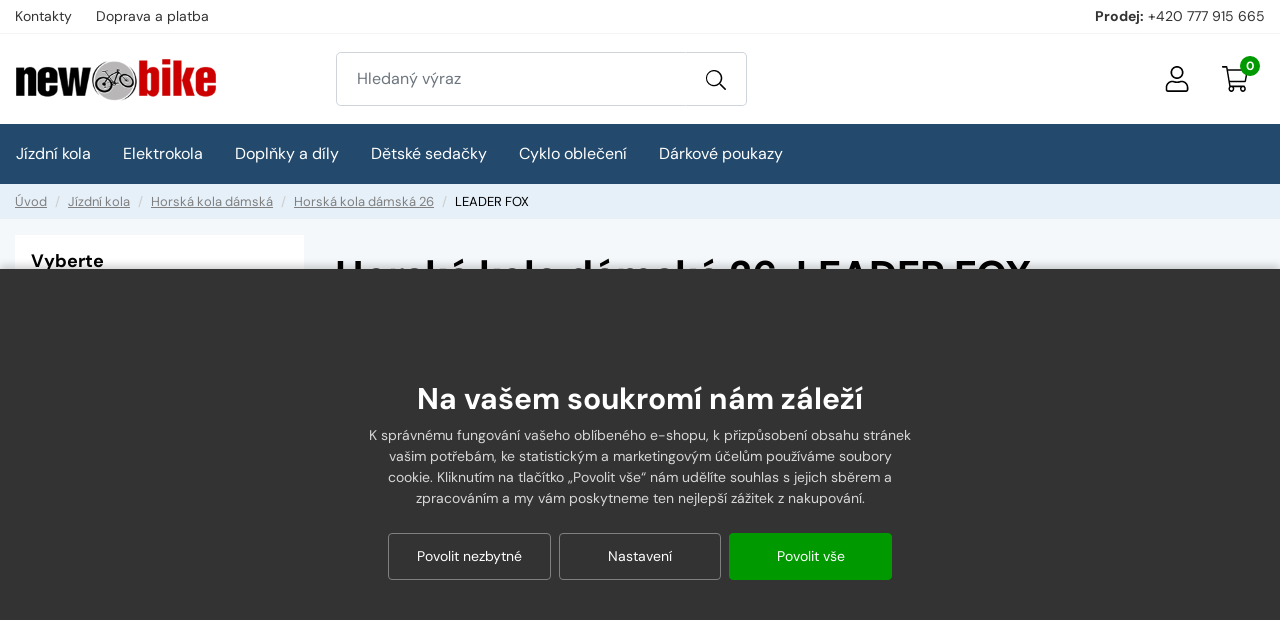

--- FILE ---
content_type: text/html;charset=utf-8
request_url: https://www.newbike.cz/horska-kola-damska-26/leader-fox
body_size: 48138
content:
<!DOCTYPE html><html lang="cs-CZ">
<head><script>
        window.dataLayer = window.dataLayer || [];
        function gtag(){window.dataLayer.push(arguments);}
        gtag('consent', 'default', {"analytics_storage" : "denied","ad_storage" : "denied","ad_user_data" : "denied","ad_personalization" : "denied", "wait_for_update": 500});
    </script>
    <meta name="viewport" content="width=device-width, initial-scale=1.0" />
    <meta http-equiv="content-type" content="text/html; charset=utf-8" />
    <title>
        
        Horská kola dámská 26 LEADER FOX
        
     | NEWBIKE.cz</title>
    <meta name="author" content="Web-Klub.cz" />
    <meta name="robots" content="index,follow" />
    <link rel="preconnect" href="https://www.googletagmanager.com">
    <link rel="dns-prefetch" href="https://www.googletagmanager.com">
    <link rel="shortcut icon" href="/favicon.ico" type="image/x-icon"/>
    <link rel="stylesheet" href="/css/fonts.css?650">
    <link rel="stylesheet" href="/css/all.css?650" />
    
    
    <script>
        window.dataLayer.push({ ecommerce: null });
        window.dataLayer.push({
            'ecomm_pagetype': 'category',
            'ecomm_prodid': [],
            'event':'view_item_list',
            'ecommerce': {'items': []}
        });
    </script>
    
    
        <meta name="description" content=" - Jízdní kola Leader Fox jsou kola čistě České produkce, vyráběné již od roku 1996 - v tomto roce představují modelovou řadu Leader Fox 2013" />
        <meta name="keywords" content="LEADER FOX,jízdní kola leader fox, horská kola leader fox, dětská kola leader fox, slevy leader fox" />
    
        
    
    

    
    <script>(function(w,d,s,l,i){w[l]=w[l]||[];w[l].push({'gtm.start':
            new Date().getTime(),event:'gtm.js'});var f=d.getElementsByTagName(s)[0],
            j=d.createElement(s),dl=l!='dataLayer'?'&l='+l:'';j.async=true;j.src=
            'https://www.googletagmanager.com/gtm.js?id='+i+dl;f.parentNode.insertBefore(j,f);
    })(window,document,'script','dataLayer','GTM-ML4T6M5');</script>
    <script>
var _smartsupp = _smartsupp || {};
_smartsupp.key = '5c36699c469264bb2b60b657b2769f3568b47a28';
 window.onload = function(){
   setTimeout(loadAfterTime, 3000)
};
function loadAfterTime() { 
window.smartsupp||(function(d) {
  var s,c,o=smartsupp=function(){ o._.push(arguments)};o._=[];
  s=d.getElementsByTagName('script')[0];c=d.createElement('script');
  c.type='text/javascript';c.charset='utf-8';c.async=true;
  c.src='https://www.smartsuppchat.com/loader.js?';s.parentNode.insertBefore(c,s);
})(document);
}
</script>
</head>
<body><noscript><iframe src="https://www.googletagmanager.com/ns.html?id=GTM-ML4T6M5" height="0" width="0" style="display:none;visibility:hidden"></iframe></noscript>
<div id="main-wrapper">
    
<div style="display: none;"><svg xmlns="http://www.w3.org/2000/svg" xmlns:xlink="http://www.w3.org/1999/xlink"><symbol id="i-stars" viewBox="0 0 66 14" xmlns="http://www.w3.org/2000/svg"><polygon points="64.4,5.6 60,5 58.1,1 56.2,5 51.8,5.6 47.5,5 45.6,1 43.6,5 39.3,5.6 34.9,5 33,1 31.1,5 26.7,5.6 22.4,5 20.4,1 18.5,5 14.2,5.6 9.8,5 7.9,1 6,5 1.6,5.6 4.8,8.6 4,13 7.9,10.9 11.8,13 11,8.6 14.2,5.6 17.3,8.6 16.5,13 20.4,10.9 24.3,13 23.6,8.6 26.7,5.6 29.9,8.6 29.1,13 33,10.9 36.9,13 36.1,8.6 39.3,5.6 42.4,8.6 41.7,13 45.6,10.9 49.5,13 48.7,8.6 51.8,5.6 55,8.6 54.2,13 58.1,10.9 62,13 61.2,8.6"></polygon></symbol><symbol id="i-menu" viewBox="0 0 26 26" xmlns="http://www.w3.org/2000/svg"><path d="M.9 6H25c.6 0 1-.4 1-.9V2.9c0-.5-.4-.9-.9-.9H.9c-.5 0-.9.4-.9.9v2.2c0 .5.4.9.9.9zm0 9H25c.5 0 .9-.4.9-.9v-2.2c0-.5-.4-.9-.9-.9H.9c-.5 0-.9.4-.9.9v2.2c0 .5.4.9.9.9zm0 9H25c.5 0 .9-.4.9-.9v-2.2c0-.5-.4-.9-.9-.9H.9c-.5 0-.9.4-.9.9v2.2c0 .5.4.9.9.9z"></path></symbol><symbol id="i-truck" viewBox="0 0 26 26" xmlns="http://www.w3.org/2000/svg"><path d="M25.67 18.24h-.97v-5.1c0-.79-.28-1.57-.76-2.13l-3.41-3.96a2.42 2.42 0 0 0-1.84-.89H16.9V3.82c0-1.21-.9-2.2-2.01-2.2H2.01C.9 1.62 0 2.61 0 3.82v13.73c0 1.21.9 2.2 2.01 2.2h.66c-.04.25-.06.5-.06.75 0 2.09 1.45 3.78 3.25 3.78s3.25-1.69 3.25-3.78c0-.26-.02-.51-.06-.75h7.93c-.04.25-.06.5-.06.75 0 2.09 1.45 3.78 3.25 3.78s3.25-1.69 3.25-3.78c0-.26-.03-.51-.07-.75h2.34c.18 0 .33-.17.33-.38v-.76c-.02-.2-.17-.37-.35-.37zM18.69 7.67c.34 0 .68.16.92.44l3.41 3.96.07.13H16.9V7.67h1.79zM5.85 22.77c-1.08 0-1.95-1.02-1.95-2.27s.87-2.27 1.95-2.27S7.8 19.25 7.8 20.5s-.87 2.27-1.95 2.27zm2.58-4.53c-.59-.91-1.53-1.51-2.58-1.51s-1.99.6-2.58 1.51H2.01a.7.7 0 0 1-.71-.69V3.82a.7.7 0 0 1 .71-.69H14.9a.7.7 0 0 1 .71.69v14.41H8.43zm11.72 4.53c-1.08 0-1.95-1.02-1.95-2.27s.87-2.27 1.95-2.27 1.95 1.02 1.95 2.27-.87 2.27-1.95 2.27zm0-6.04a3.1 3.1 0 0 0-2.58 1.51h-.67v-4.53h6.5v4.53h-.67a3.1 3.1 0 0 0-2.58-1.51z"></path></symbol><symbol id="i-home" viewBox="0 0 26 26" xmlns="http://www.w3.org/2000/svg"><path d="m25.85 11.64-3.1-2.53V5.17a.3.3 0 0 0-.31-.3h-1.02a.3.3 0 0 0-.3.3v2.61l-7.1-5.8a1.64 1.64 0 0 0-2.05 0L.15 11.64c-.17.14-.2.4-.06.57l.51.63c.14.17.39.2.57.06l2.08-1.69v12.34c0 .45.36.81.81.81h6.5a.8.8 0 0 0 .81-.81v-6.5l3.25.01v6.5c0 .45.36.81.81.81l6.5-.02a.8.8 0 0 0 .81-.81V11.2l2.07 1.69a.4.4 0 0 0 .57-.06l.51-.63a.38.38 0 0 0-.04-.56zm-4.73 11.1-4.87.01v-6.51a.8.8 0 0 0-.81-.81l-4.88-.01a.82.82 0 0 0-.82.81v6.51H4.87V9.88L13 3.25l8.13 6.63-.01 12.86z"></path></symbol><symbol id="i-cart" viewBox="0 0 26 26" xmlns="http://www.w3.org/2000/svg"><path d="M24.92 3.25H5.84L5.46.99C5.36.42 4.92 0 4.4 0H.54C.24 0 0 .27 0 .61v.41c0 .34.24.61.54.61H4.1l3.16 18.94a3.45 3.45 0 0 0-.75 2.19C6.5 24.54 7.79 26 9.39 26c1.6 0 2.89-1.46 2.89-3.25 0-.57-.13-1.13-.39-1.62h6.55a3.46 3.46 0 0 0-.39 1.62c0 1.79 1.29 3.25 2.89 3.25s2.89-1.46 2.89-3.25c0-.91-.34-1.74-.88-2.33-.12-.52-.54-.92-1.05-.92H8.54L8 16.25h14.96c.51 0 .96-.4 1.06-.97l1.95-10.56c.15-.76-.37-1.47-1.05-1.47zm-14.09 19.5c0 .9-.65 1.63-1.44 1.63-.8 0-1.44-.73-1.44-1.63 0-.9.65-1.62 1.44-1.62.8 0 1.44.72 1.44 1.62zm10.11 1.63c-.8 0-1.44-.73-1.44-1.63 0-.9.65-1.62 1.44-1.62.8 0 1.44.73 1.44 1.62.01.9-.64 1.63-1.44 1.63zm1.73-9.75H7.73L6.11 4.87h18.37l-1.81 9.76z"></path></symbol><symbol id="i-filter" viewBox="0 0 26 26" xmlns="http://www.w3.org/2000/svg"><path d="M24.4 0H1.6C.2 0-.5 1.8.5 2.8L9.8 12v9.5c0 .5.2.9.6 1.2l3.3 2.8c1 .9 2.7.2 2.7-1.2V12l9.3-9.3c.8-.9.1-2.7-1.3-2.7zm-9.8 11.4v13l-3.3-2.8V11.4L1.6 1.6h22.8l-9.8 9.8z"></path></symbol><symbol id="i-user" viewBox="0 0 26 26" xmlns="http://www.w3.org/2000/svg"><path d="M17.55,14.63c-1.46,0-2.16,0.81-4.55,0.81s-3.09-0.81-4.55-0.81c-3.77,0-6.82,3.06-6.82,6.83v2.11 c0,1.35,1.09,2.44,2.44,2.44h17.88c1.35,0,2.44-1.09,2.44-2.44v-2.11C24.38,17.68,21.32,14.63,17.55,14.63z M22.75,23.56 c0,0.45-0.37,0.81-0.81,0.81H4.06c-0.45,0-0.81-0.37-0.81-0.81v-2.11c0-2.87,2.33-5.2,5.2-5.2c1,0,1.99,0.81,4.55,0.81 c2.56,0,3.55-0.81,4.55-0.81c2.87,0,5.2,2.33,5.2,5.2V23.56z M13,13c3.59,0,6.5-2.91,6.5-6.5C19.5,2.91,16.59,0,13,0 C9.41,0,6.5,2.91,6.5,6.5C6.5,10.09,9.41,13,13,13z M13,1.63c2.69,0,4.88,2.19,4.88,4.88c0,2.69-2.19,4.88-4.88,4.88 c-2.69,0-4.88-2.19-4.88-4.88C8.13,3.81,10.31,1.63,13,1.63z"></path></symbol><symbol id="i-search" viewBox="0 0 26 26" xmlns="http://www.w3.org/2000/svg"><path d="m25.82 24.46-6.55-6.55a.6.6 0 0 0-.43-.18h-.52A10.57 10.57 0 1 0 0 10.56a10.56 10.56 0 0 0 17.73 7.76v.52c0 .16.07.31.18.43l6.55 6.55a.6.6 0 0 0 .86 0l.5-.5a.6.6 0 0 0 0-.86zM10.56 19.5a8.94 8.94 0 1 1 0-17.87 8.94 8.94 0 0 1 0 17.87z"></path></symbol></svg></div>

    <div id="cookies-wrapper">
        <div class="cookie__btn-content">
            <h2 class="cookie__header">Na vašem soukromí nám záleží</h2>
            <div class="cookie__text">K správnému fungování vašeho oblíbeného e-shopu, k přizpůsobení obsahu stránek vašim potřebám, ke statistickým a marketingovým účelům používáme soubory cookie. Kliknutím na tlačítko „Povolit vše“ nám udělíte souhlas s jejich sběrem a zpracováním a&nbsp;my vám poskytneme ten nejlepší zážitek z nakupování.</div>
            <div class="mc__footer">
                <a href="javascript:void(0);" id="accept-required" class="js-set-cookie-btn cookie__btn cookie__btn--dark cookie__btn--mobile-last" rel="nofollow">Povolit nezbytné</a>
                <a href="/cookiesSetting.dhtml" class="cookie__btn cookie__btn--dark modal-trigger">Nastavení</a>
                <a href="javascript:void(0);" id="accept-all" class="js-set-cookie-btn cookie__btn cookie__btn--mobile-first">Povolit vše</a>
            </div>
        </div>
    </div>

<div class="header-top">
    <div class="container-xxl d-flex justify-content-between align-items-center">
        
            <ul class="header-top__ul">
                
                    <li><a class="header-top__link" href="/kontakty/p2">Kontakty</a></li>
                
                    <li><a class="header-top__link" href="/doprava-a-platba/p36">Doprava a platba</a></li>
                
            </ul>
        
        <div>
            <strong>Prodej:</strong> <a href="tel:+420 777 915 665" title="Volejte +420 777 915 665">+420 777 915 665</a>
        </div>
    </div>
</div>
<header id="js-header" class="header">
    <div class="container-xxl">
        <div class="row h__height">
            <div class="col-5 col-md-3 pr-0 px-lg-3 d-flex align-items-center">
                <a href="/" title="NEWBIKE.cz, úvodní stránka" class="h__logo-link"><img src="/images/logo-header.gif" width="300" height="104" class="img-fluid" loading="lazy" alt="NEWBIKE.cz" /></a>
            </div>
            <div class="col-1 col-md-4 px-0 pl-lg-3  position-static d-lg-flex align-items-lg-center">
                <form action="/items.dhtml" method="get" id="h__search" role="search" class="js-header-search">
                    <fieldset class="mb-0">
                        <input type="hidden" name="search" value="true" />
                        <div class="input-group input-group-lg">
                            <input id="searchInput" type="text" name="pattern" class="form-control" aria-label="Zadejte hledaný výraz" placeholder="Hledaný výraz" />
                            <div class="input-group-append"><button class="btn" type="submit" aria-label="Vyhledat"><svg width="20" height="20" class="align-middle"><use xlink:href="#i-search"></use></svg></button></div>
                        </div>
                    </fieldset>
                </form>
            </div>

        <div class="col-6 col-md-5 position-static position-lg-relative d-flex align-items-center justify-content-end pr-0 pr-lg-3">
            <div class="d-none d-lg-inline-block">

            </div>
            <div class="h__user">
                
                
                    <a data-target=".h__user-content" class="js-btn-trigger h__btn" title="Můj účet"><svg><use xlink:href="#i-user"></use></svg></a>
                
                <div class="h__user-content">
                    
                        <form id="headerCustomerLogin" action="/prihlaseni" method="post">
                                
                            <div class="modal-body">
                                <div class="dH formMessage" role="alert"></div>
                                <div class="form-group">
                                    <label for="username" class="sr-only">Vaše emailová adresa</label>
                                    <input id="username" type="text" name="username" placeholder="Vaše e-mailová adresa" autocomplete="username" class="required max(10) form-control" value="" />
                                </div>
                                <div class="form-group">
                                    <label for="logPassword" class="sr-only">Heslo</label>
                                    <input id="logPassword" type="password" placeholder="Heslo" name="password" autocomplete="current-password" value="" class="required form-control" />
                                    <a href="/recoverPassword.dhtml" class="d-block pt-1 text-body small">Zapomněli jste heslo?</a></div>
                                <label for="loginTop" class="sr-only">Přihlašte se</label>
                                <button id="loginTop" type="submit" class="btn btn-success btn-block">Přihlásit se</button>
                            </div>
                            <div class="modal-footer pt-0 justify-content-center">
                                <a href="/registrace" class="text-body"><strong>Založit účet</strong> (registrace)</a>
                            </div>
                        </form>
                    
                    
                </div>
            </div>
            <div class="d-inline-block d-lg-none"><a href="javascript:void(0);" role="button" aria-label="Hledání" class="js-btn-trigger h__btn" data-target="#h__search"><svg width="16" height="16"><use xlink:href="#i-search"></use></svg></a></div>
            <div id="js-cart-preview">
<a class="js-btn-trigger h__btn position-relative" data-target=".h__basket" title="Nákupní košík" rel="nofollow"><svg><use xlink:href="#i-cart"></use></svg><span class="h__btn-count">0</span></a>
<div class="h__basket p-4"><strong>Váš nákupní košík je prázdný.</strong><br />Pokud potřebujete poradit zavolejte nám +420 777 915 665.</div>
</div>
            <div class="d-flex d-lg-none align-items-stretch"><a href="javascript:void(0);" data-target="#mm__wrapper" role="button" aria-label="Menu" class="js-btn-trigger js-h__btn-menu h__btn-menu"><svg xmlns="http://www.w3.org/2000/svg" width="26" height="26" viewBox="0 0 26 26"><g id="menu"><path d="M2.8 26L.9 21.1l.1 2V26H0v-5.9h1.5l1.8 4.7 1.9-4.7h1.5V26h-1v-2.9V22v-.9l-2 4.9h-.9zM12.2 26H8.5v-5.9h3.7v.8H9.6v1.6H12v.8H9.6v1.9h2.6v.8zM19.1 26h-1.3l-3.2-4.7v.3l.1 1.4v3h-1v-5.9H15l3.2 4.7v-.7-4h1V26zM26 20v3.8c0 .4-.1.8-.3 1.1-.2.3-.5.6-.9.8s-.9.3-1.4.3c-.8 0-1.4-.2-1.9-.6-.5-.4-.7-.9-.7-1.6V20h1.1v3.7c0 .5.1.8.4 1.1.3.2.6.3 1.2.3 1 0 1.5-.5 1.5-1.4V20h1z"></path></g><g id="open"><path d="M0 6h26v3H0zM0 0h26v3H0zM0 12h26v3H0z"></path></g><path d="M22 2.2L19.9 0 13 6.9 6.1 0 4 2.1 10.9 9 4 15.9 6.1 18l6.9-6.8 6.9 6.9L22 16l-6.9-7z" id="close"></path></svg></a></div>
        </div>

            
        </div>
    </div>
</header>
<div id="mm__wrapper">
    <div class="container-xxl d-lg-flex px-0 px-lg-2">
        <nav id="mm"><ul class="mm__UL1">
    <li class="mm__LI1 mm__LI1--has-submenu">
        
        <a href="javascript:void(0);" class="js-headerLazy mm__A1 mm__A1--has-submenu"><span class="mm__text">Jízdní kola</span></a>
        
            <div class="submenu"><div class="container-xxl"><ul class="mm__UL2 row">
    <li class="mm__LI2 col-lg-4 col-xl-3">
        
        <a href="/horska-kola" class="mm__A2"><div class="mm__img"><img width="56" height="42" data-src="/UserFiles/kategorie-obrazky/horska-29.png" class="img-fluid" alt="" /></div><span class="mm__text">Horská kola</span></a>
        </li>
    <li class="mm__LI2 col-lg-4 col-xl-3">
        
        <a href="/horska-kola-damska" class="mm__A2"><div class="mm__img"><img width="56" height="42" data-src="/UserFiles/kategorie-obrazky/horska-damska-2.png" class="img-fluid" alt="" /></div><span class="mm__text">Horská kola dámská</span></a>
        </li>
    <li class="mm__LI2 col-lg-4 col-xl-3">
        
        <a href="/celoodpruzena-kola" class="mm__A2"><div class="mm__img"><img width="56" height="42" data-src="/UserFiles/kategorie-obrazky/celoodpruzena-27plus.png" class="img-fluid" alt="" /></div><span class="mm__text">Celoodpružená kola</span></a>
        </li>
    <li class="mm__LI2 col-lg-4 col-xl-3">
        
        <a href="/krosova-kola" class="mm__A2"><div class="mm__img"><img width="56" height="42" data-src="/UserFiles/kategorie-obrazky/krosova-panska.png" class="img-fluid" alt="" /></div><span class="mm__text">Krosová kola</span></a>
        </li>
    <li class="mm__LI2 col-lg-4 col-xl-3">
        
        <a href="/detska-kola" class="mm__A2"><div class="mm__img"><img width="56" height="42" data-src="/UserFiles/kategorie-obrazky/detska-24.png" class="img-fluid" alt="" /></div><span class="mm__text">Dětská kola</span></a>
        </li>
    <li class="mm__LI2 col-lg-4 col-xl-3">
        
        <a href="/silnicni-kola" class="mm__A2"><div class="mm__img"><img width="56" height="42" data-src="/UserFiles/kategorie-obrazky/silnicni.png" class="img-fluid" alt="" /></div><span class="mm__text">Silniční kola</span></a>
        </li>
    <li class="mm__LI2 col-lg-4 col-xl-3">
        
        <a href="/cyklokrosova-kola-a-gravel-kola" class="mm__A2"><div class="mm__img"><img width="56" height="42" data-src="/UserFiles/kategorie-obrazky/untitled-11.png" class="img-fluid" alt="" /></div><span class="mm__text">Cyklokrosová kola a Gravel kola</span></a>
        </li>
    <li class="mm__LI2 col-lg-4 col-xl-3">
        
        <a href="/freestyle-dirt" class="mm__A2 mm__A2--last"><div class="mm__img"><img width="56" height="42" data-src="/UserFiles/kategorie-obrazky/detska-bmx.png" class="img-fluid" alt="" /></div><span class="mm__text">Freestyle/dirt</span></a>
        </li>
</ul></div></div>
        </li>
    <li class="mm__LI1 mm__LI1--has-submenu">
        
        <a href="javascript:void(0);" class="js-headerLazy mm__A1 mm__A1--has-submenu"><span class="mm__text">Elektrokola</span></a>
        
            <div class="submenu"><div class="container-xxl"><ul class="mm__UL2 row">
    <li class="mm__LI2 col-lg-4 col-xl-3">
        
        <a href="/elektrokola-horska-29" class="mm__A2"><div class="mm__img"><img width="56" height="42" data-src="/UserFiles/kategorie-obrazky/12080.jpg" class="img-fluid" alt="" /></div><span class="mm__text">Elektrokola horská 29</span></a>
        </li>
    <li class="mm__LI2 col-lg-4 col-xl-3">
        
        <a href="/elektrokola-horska-27-5" class="mm__A2"><div class="mm__img"><img width="56" height="42" data-src="/UserFiles/kategorie-obrazky/120802.jpg" class="img-fluid" alt="" /></div><span class="mm__text">Elektrokola horská 27,5</span></a>
        </li>
    <li class="mm__LI2 col-lg-4 col-xl-3">
        
        <a href="/elektrokola-kros-treking" class="mm__A2"><div class="mm__img"><img width="56" height="42" data-src="/UserFiles/kategorie-obrazky/12081.jpg" class="img-fluid" alt="" /></div><span class="mm__text">Elektrokola kros, treking</span></a>
        </li>
    <li class="mm__LI2 col-lg-4 col-xl-3">
        
        <a href="/elektro-kola-silnicni" class="mm__A2"><div class="mm__img"><img width="56" height="42" data-src="/UserFiles/kategorie-obrazky/foto.png" class="img-fluid" alt="" /></div><span class="mm__text">Elektro kola silniční</span></a>
        </li>
    <li class="mm__LI2 col-lg-4 col-xl-3">
        
        <a href="/elektrokola-horska-26" class="mm__A2"><div class="mm__img"><img width="56" height="42" data-src="/UserFiles/kategorie-obrazky/12080-1.jpg" class="img-fluid" alt="" /></div><span class="mm__text">Elektrokola horská 26</span></a>
        </li>
    <li class="mm__LI2 col-lg-4 col-xl-3">
        
        <a href="/elektrokola-se-snizenym-ramem" class="mm__A2 mm__A2--last"><div class="mm__img"><img width="56" height="42" data-src="/UserFiles/kategorie-obrazky/nizky-nastuip.jpg" class="img-fluid" alt="" /></div><span class="mm__text">Elektrokola se snizenym ramem</span></a>
        </li>
</ul></div></div>
        </li>
    <li class="mm__LI1 mm__LI1--has-submenu">
        
        <a href="javascript:void(0);" class="js-headerLazy mm__A1 mm__A1--has-submenu"><span class="mm__text">Doplňky a díly</span></a>
        
            <div class="submenu"><div class="container-xxl"><ul class="mm__UL2 row">
    <li class="mm__LI2 col-lg-4 col-xl-3">
        
        <a href="/blatniky" class="mm__A2"><div class="mm__img"><img width="56" height="42" data-src="/UserFiles/kategorie-obrazky/blatniky.png" class="img-fluid" alt="" /></div><span class="mm__text">Blatníky</span></a>
        </li>
    <li class="mm__LI2 col-lg-4 col-xl-3">
        
        <a href="/brasny-a-batohy" class="mm__A2"><div class="mm__img"><img width="56" height="42" data-src="/UserFiles/kategorie-obrazky/brasny-a-batohy.png" class="img-fluid" alt="" /></div><span class="mm__text">Brašny a batohy</span></a>
        </li>
    <li class="mm__LI2 col-lg-4 col-xl-3">
        
        <a href="/bryle" class="mm__A2"><div class="mm__img"><img width="56" height="42" data-src="/UserFiles/kategorie-obrazky/bryle.png" class="img-fluid" alt="" /></div><span class="mm__text">Brýle</span></a>
        </li>
    <li class="mm__LI2 col-lg-4 col-xl-3">
        
        <a href="/kosiky-na-lahve" class="mm__A2"><div class="mm__img"><img width="56" height="42" data-src="/UserFiles/kategorie-obrazky/kosiky-na-lahve.png" class="img-fluid" alt="" /></div><span class="mm__text">Košíky na láhve</span></a>
        </li>
    <li class="mm__LI2 col-lg-4 col-xl-3">
        
        <a href="/lahve" class="mm__A2"><div class="mm__img"><img width="56" height="42" data-src="/UserFiles/kategorie-obrazky/lahve.png" class="img-fluid" alt="" /></div><span class="mm__text">Lahve</span></a>
        </li>
    <li class="mm__LI2 col-lg-4 col-xl-3">
        
        <a href="/lepeni" class="mm__A2"><div class="mm__img"><img width="56" height="42" data-src="/UserFiles/kategorie-obrazky/lepeni.png" class="img-fluid" alt="" /></div><span class="mm__text">Lepení</span></a>
        </li>
    <li class="mm__LI2 col-lg-4 col-xl-3">
        
        <a href="/naradi-a-oleje" class="mm__A2"><div class="mm__img"><img width="56" height="42" data-src="/UserFiles/kategorie-obrazky/naradi.png" class="img-fluid" alt="" /></div><span class="mm__text">Nářadí a oleje</span></a>
        </li>
    <li class="mm__LI2 col-lg-4 col-xl-3">
        
        <a href="/nosice" class="mm__A2"><div class="mm__img"><img width="56" height="42" data-src="/UserFiles/kategorie-obrazky/nosice.png" class="img-fluid" alt="" /></div><span class="mm__text">Nosiče</span></a>
        </li>
    <li class="mm__LI2 col-lg-4 col-xl-3">
        
        <a href="/osvetleni" class="mm__A2"><div class="mm__img"><img width="56" height="42" data-src="/UserFiles/kategorie-obrazky/svetla.png" class="img-fluid" alt="" /></div><span class="mm__text">Osvětlení</span></a>
        </li>
    <li class="mm__LI2 col-lg-4 col-xl-3">
        
        <a href="/pedaly" class="mm__A2"><div class="mm__img"><img width="56" height="42" data-src="/UserFiles/kategorie-obrazky/pedaly.png" class="img-fluid" alt="" /></div><span class="mm__text">Pedály</span></a>
        </li>
    <li class="mm__LI2 col-lg-4 col-xl-3">
        
        <a href="/pumpy-hustilky" class="mm__A2"><div class="mm__img"><img width="56" height="42" data-src="/UserFiles/kategorie-obrazky/pumpy-hustilky.png" class="img-fluid" alt="" /></div><span class="mm__text">Pumpy - Hustilky</span></a>
        </li>
    <li class="mm__LI2 col-lg-4 col-xl-3">
        
        <a href="/rohy-nadstavce-riditek" class="mm__A2"><div class="mm__img"><img width="56" height="42" data-src="/UserFiles/kategorie-obrazky/rohy-nadstavce-riditek.png" class="img-fluid" alt="" /></div><span class="mm__text">Rohy - nádstavce řidítek</span></a>
        </li>
    <li class="mm__LI2 col-lg-4 col-xl-3">
        
        <a href="/sedla" class="mm__A2"><div class="mm__img"><img width="56" height="42" data-src="/UserFiles/kategorie-obrazky/sedla-panska.png" class="img-fluid" alt="" /></div><span class="mm__text">Sedla</span></a>
        </li>
    <li class="mm__LI2 col-lg-4 col-xl-3">
        
        <a href="/tachometry-cyklocomputery" class="mm__A2"><div class="mm__img"><img width="56" height="42" data-src="/UserFiles/kategorie-obrazky/tachometry.png" class="img-fluid" alt="" /></div><span class="mm__text">Tachometry - Cyklocomputery</span></a>
        </li>
    <li class="mm__LI2 col-lg-4 col-xl-3">
        
        <a href="/zamky" class="mm__A2"><div class="mm__img"><img width="56" height="42" data-src="/UserFiles/kategorie-obrazky/zamky.png" class="img-fluid" alt="" /></div><span class="mm__text">Zámky</span></a>
        </li>
    <li class="mm__LI2 col-lg-4 col-xl-3">
        
        <a href="/obuv-tretry" class="mm__A2"><div class="mm__img"><img width="56" height="42" data-src="/UserFiles/kategorie-obrazky/obuv-tretry.png" class="img-fluid" alt="" /></div><span class="mm__text">Obuv, tretry</span></a>
        </li>
    <li class="mm__LI2 col-lg-4 col-xl-3">
        
        <a href="/stojany" class="mm__A2"><div class="mm__img"><img width="56" height="42" data-src="/UserFiles/kategorie-obrazky/stojany.png" class="img-fluid" alt="" /></div><span class="mm__text">Stojany</span></a>
        </li>
    <li class="mm__LI2 col-lg-4 col-xl-3">
        
        <a href="/prilby" class="mm__A2"><div class="mm__img"><img width="56" height="42" data-src="/UserFiles/kategorie-obrazky/prilby-pro-dospele.png" class="img-fluid" alt="" /></div><span class="mm__text">Přilby</span></a>
        </li>
    <li class="mm__LI2 col-lg-4 col-xl-3">
        
        <a href="/duse" class="mm__A2"><div class="mm__img"><img width="56" height="42" data-src="/UserFiles/kategorie-obrazky/duse.png" class="img-fluid" alt="" /></div><span class="mm__text">Duše</span></a>
        </li>
    <li class="mm__LI2 col-lg-4 col-xl-3">
        
        <a href="/plaste" class="mm__A2"><div class="mm__img"><img width="56" height="42" data-src="/UserFiles/kategorie-obrazky/plaste.png" class="img-fluid" alt="" /></div><span class="mm__text">Pláště</span></a>
        </li>
    <li class="mm__LI2 col-lg-4 col-xl-3">
        
        <a href="/rukojeti" class="mm__A2"><div class="mm__img"><img width="56" height="42" data-src="/UserFiles/kategorie-obrazky/rukojeti.png" class="img-fluid" alt="" /></div><span class="mm__text">Rukojeti</span></a>
        </li>
    <li class="mm__LI2 col-lg-4 col-xl-3">
        
        <a href="/pojisteni-jizdniho-kola" class="mm__A2"><div class="mm__img"><img width="56" height="42" data-src="/UserFiles/kategorie-obrazky/erv.jpg" class="img-fluid" alt="" /></div><span class="mm__text">Pojištění jízdního kola</span></a>
        </li>
    <li class="mm__LI2 col-lg-4 col-xl-3">
        
        <a href="/drzaky-na-telefon" class="mm__A2 mm__A2--last"><div class="mm__img"><img width="56" height="42" data-src="/UserFiles/kategorie-obrazky/untitled-3gggg.png" class="img-fluid" alt="" /></div><span class="mm__text">Držáky na telefon</span></a>
        </li>
</ul></div></div>
        </li>
    <li class="mm__LI1 mm__LI1--has-submenu">
        
        <a href="javascript:void(0);" class="js-headerLazy mm__A1 mm__A1--has-submenu"><span class="mm__text">Dětské sedačky</span></a>
        
            <div class="submenu"><div class="container-xxl"><ul class="mm__UL2 row">
    <li class="mm__LI2 col-lg-4 col-xl-3">
        
        <a href="/detska-sedacka-predni" class="mm__A2"><div class="mm__img"><img width="56" height="42" data-src="/UserFiles/kategorie-obrazky/detske-sedacky-predni.png" class="img-fluid" alt="" /></div><span class="mm__text">Dětské sedačky přední</span></a>
        </li>
    <li class="mm__LI2 col-lg-4 col-xl-3">
        
        <a href="/detske-sedacky-zadni" class="mm__A2 mm__A2--last"><div class="mm__img"><img width="56" height="42" data-src="/UserFiles/kategorie-obrazky/detske-sedacky-zadni.png" class="img-fluid" alt="" /></div><span class="mm__text">Dětské sedačky zadní</span></a>
        </li>
</ul></div></div>
        </li>
    <li class="mm__LI1 mm__LI1--has-submenu">
        
        <a href="javascript:void(0);" class="js-headerLazy mm__A1 mm__A1--has-submenu"><span class="mm__text">Cyklo oblečení</span></a>
        
            <div class="submenu"><div class="container-xxl"><ul class="mm__UL2 row">
    <li class="mm__LI2 col-lg-4 col-xl-3">
        
        <a href="/bundy-vetrovky" class="mm__A2"><div class="mm__img"><img width="56" height="42" data-src="/UserFiles/kategorie-obrazky/bundy-vetrovky.png" class="img-fluid" alt="" /></div><span class="mm__text">Bundy, větrovky</span></a>
        </li>
    <li class="mm__LI2 col-lg-4 col-xl-3">
        
        <a href="/cyklisticke-dresy" class="mm__A2"><div class="mm__img"><img width="56" height="42" data-src="/UserFiles/kategorie-obrazky/cyklisticke-dresy.png" class="img-fluid" alt="" /></div><span class="mm__text">Cyklistické dresy</span></a>
        </li>
    <li class="mm__LI2 col-lg-4 col-xl-3">
        
        <a href="/cyklisticke-kalhoty" class="mm__A2"><div class="mm__img"><img width="56" height="42" data-src="/UserFiles/kategorie-obrazky/cyklisticke-kalhoty.png" class="img-fluid" alt="" /></div><span class="mm__text">Cyklistické kalhoty</span></a>
        </li>
    <li class="mm__LI2 col-lg-4 col-xl-3">
        
        <a href="/rukavice" class="mm__A2 mm__A2--last"><div class="mm__img"><img width="56" height="42" data-src="/UserFiles/kategorie-obrazky/rukavice.png" class="img-fluid" alt="" /></div><span class="mm__text">Rukavice</span></a>
        </li>
</ul></div></div>
        </li>
    <li class="mm__LI1 mm__LI1--has-submenu">
        
        <a href="javascript:void(0);" class="js-headerLazy mm__A1 mm__A1--last mm__A1--has-submenu"><span class="mm__text">Dárkové poukazy</span></a>
        
            <div class="submenu"><div class="container-xxl"><ul class="mm__UL2 row">
    <li class="mm__LI2 col-lg-4 col-xl-3">
        
        <a href="/darkove-poukazy-newbike-cz" class="mm__A2 mm__A2--last"><div class="mm__img"><img width="56" height="42" data-src="/UserFiles/kategorie-obrazky/12080-2.jpg" class="img-fluid" alt="" /></div><span class="mm__text">Dárkové poukazy newbike.cz</span></a>
        </li>
</ul></div></div>
        </li>
</ul></nav>
        <nav class="d-lg-none mm__tree-page">
            <ul class="mm__UL1">
                
                    
                        <li class="mm__LI1"><a class="mm__A1 mm__A1--noBorder" href="/kontakty/p2">Kontakty</a></li>
                    
                        <li class="mm__LI1"><a class="mm__A1 mm__A1--noBorder" href="/doprava-a-platba/p36">Doprava a platba</a></li>
                    
                
            </ul>
        </nav>
        <section class="mm__mobile-info d-lg-none">
            <p><strong>Servis:</strong> <a href="tel:+420 777 915 665" class="mr-3" title="Volejte +420 777 915 665">+420 777 915 665</a><br />
                <strong>Prodej:</strong> <a href="tel:+420 777 915 665" title="Volejte +420 777 915 665">+420 777 915 665</a> <br />
                <strong>E-mail:</strong> <a href="mailto:obchod@newbike.cz">obchod@newbike.cz</a></p>
        </section>
    </div>
</div>
    <nav class="breadcrumb-wrapper" aria-label="breadcrumb"><div class="container-xxl"><ul class="breadcrumb"><li class="breadcrumb-item"><a href="/" title="Úvod" class="home"><span>Úvod</span></a></li>
        
<li class="breadcrumb-item"><a href="/jizdni-kola" title="Jízdní kola">Jízdní kola</a></li>
        
<li class="breadcrumb-item"><a href="/horska-kola-damska" title="Horská kola dámská">Horská kola dámská</a></li>
        
<li class="breadcrumb-item"><a href="/horska-kola-damska-26" title="Horská kola dámská 26">Horská kola dámská 26</a></li>
        

        <li class="breadcrumb-item active" aria-current="page" >LEADER FOX</li>
</ul>
<script type="application/ld+json">
{
    "@context": "https://schema.org",
    "@type": "BreadcrumbList",
    "itemListElement": [
    {
        "@type": "ListItem",
        "position":1,
        "name": "Úvod",
        "item": "https://www.newbike.cz/"
    },
    {
        "@type": "ListItem",
        "position":2,
        "name": "Jízdní kola",
        "item": "https://www.newbike.cz/jizdni-kola"
    },
    {
        "@type": "ListItem",
        "position":3,
        "name": "Horská kola dámská",
        "item": "https://www.newbike.cz/horska-kola-damska"
    },
    {
        "@type": "ListItem",
        "position":4,
        "name": "Horská kola dámská 26",
        "item": "https://www.newbike.cz/horska-kola-damska-26"
    },
    {
        "@type": "ListItem",
        "position":5,
        "name": "LEADER FOX",
        "item": "https://www.newbike.cz/horska-kola-damska-26/leader-fox"
    }
]
}
</script></div></nav>
    
    
    <main class="container-xxl mb-7">
        <div class="row">
            <div class="col-lg-9 order-lg-1 pull-right js-ajax-wrapper">
    
        <h1 class="mt-3">Horská kola dámská 26, LEADER FOX</h1>
        
        
        
    
    
    


<div id="ordering"></div>
<section id="items" class="row mx-n2"><div class="alert alert-success">Vašemu výběru neodpovídá žádné zboží. Chcete <a class="ajax" href="/items.dhtml?clearSearch=true&categoryId=124">vymazat filtry</a>?</div>
</section>
<div id="pagination" class="d-flex flex-row justify-content-center justify-content-md-between align-items-center mt-4 mb-5"></div>
</div>
            <div class="col-lg-3 order-lg-0 pr-xl-3 pr-xxl-6">
                
                
                    <div id="filters-wrapper">
                        <div class="filters-header"><h3 class="p-0 mb-0 text-white"><svg width="20" height="20"><use xlink:href="#i-filter" fill="#FFF"></use></svg> Filtrovat</h3> <button class="js-hide-filters text-white close" type="button" aria-label="Zavřít"><span aria-hidden="true">×</span></button></div>
                        <div class="filters-inner" id="js-filters-content"><form class="items-filter-form" action="#">
    <input type="hidden" name="categorySN" value="horska-kola-damska-26"><div class="filter__item">
        <h4 class="filter__title">Vyberte</h4>
        <div class="wk-check">
            <ul class="mb-0">
                <li><input id="inActionOnly" type="checkbox" name="inActionOnly" value="true"  /><label for="inActionOnly"><span></span>Akční nabídka</label></li>
                <li><input id="onStockOnly" type="checkbox" name="onStockOnly" value="true"  /><label for="onStockOnly"><span></span>Skladem</label></li>
                <li><input id="noveltyOnly" type="checkbox" name="noveltyOnly" value="true"  /><label for="noveltyOnly"><span></span>Novinka</label></li>
            </ul>
        </div>
    </div>
    <div class="filter__item">
            <h4 class="filter__title">Značky</h4>

                <div class="filter-scroll wk-check">
                    <ul class="mb-0"><li><input id="b51" type="checkbox" name="selectedBrandId" value="51"  /><label for="b51"><span></span><a data-filter-ref="#b51" href="/horska-kola-damska-26/kellys">KELLYS</a></label></li></ul>
                </div>

        </div>
    <div class="filter__item">
                <h4 class="filter__title">Určení</h4>
                <div class="filter-scroll wk-check">
                    <ul><li><input id="filter-22" type="checkbox" name="filter-15-enum" value="22" disabled="disabled" />
                        <label for="filter-22" class="emptyFilter"><span></span> Dětská</label></li>
                    </ul>
                </div>
            </div>
        <div class="filter__item">
                <h4 class="filter__title">Velikost kol</h4>
                <div class="filter-scroll wk-check">
                    <ul><li><input id="filter-57" type="checkbox" name="filter-18-enum" value="57" disabled="disabled" />
                        <label for="filter-57" class="emptyFilter"><span></span> 26</label></li>
                    </ul>
                </div>
            </div>
        <div class="filter__item">
                <h4 class="filter__title">Velikost rámu</h4>
                <div class="filter-scroll wk-check">
                    <ul><li><input id="filter-34" type="checkbox" name="filter-17-enum" value="34" disabled="disabled" />
                        <label for="filter-34" class="emptyFilter"><span></span> 13"</label></li>
                    <li><input id="filter-29" type="checkbox" name="filter-17-enum" value="29" disabled="disabled" />
                        <label for="filter-29" class="emptyFilter"><span></span> 15" </label></li>
                    </ul>
                </div>
            </div>
        <div class="filter__item">
                <h4 class="filter__title">Modelový rok</h4>
                <div class="filter-scroll wk-check">
                    <ul><li><input id="filter-91" type="checkbox" name="filter-16-enum" value="91" disabled="disabled" />
                        <label for="filter-91" class="emptyFilter"><span></span> 2025</label></li>
                    </ul>
                </div>
            </div>
        <div class="filter__item">
                <h4 class="filter__title">Použití</h4>
                <div class="filter-scroll wk-check">
                    <ul><li><input id="filter-6" type="checkbox" name="filter-13-enum" value="6" disabled="disabled" />
                        <label for="filter-6" class="emptyFilter"><span></span> Příležitostně</label></li>
                    <li><input id="filter-7" type="checkbox" name="filter-13-enum" value="7" disabled="disabled" />
                        <label for="filter-7" class="emptyFilter"><span></span> Rekreačně</label></li>
                    </ul>
                </div>
            </div>
        <div class="filter__item">
                <h4 class="filter__title">Povrch</h4>
                <div class="filter-scroll wk-check">
                    <ul><li><input id="filter-1" type="checkbox" name="filter-12-enum" value="1" disabled="disabled" />
                        <label for="filter-1" class="emptyFilter"><span></span> Zpevněné cesty</label></li>
                    <li><input id="filter-2" type="checkbox" name="filter-12-enum" value="2" disabled="disabled" />
                        <label for="filter-2" class="emptyFilter"><span></span> Cyklostezky</label></li>
                    <li><input id="filter-3" type="checkbox" name="filter-12-enum" value="3" disabled="disabled" />
                        <label for="filter-3" class="emptyFilter"><span></span> Asfalt</label></li>
                    </ul>
                </div>
            </div>
        <div class="filter__item">
                <h4 class="filter__title">Barva</h4>
                <div class="filter-scroll wk-check">
                    <ul><li><input id="filter-12" type="checkbox" name="filter-14-enum" value="12" disabled="disabled" />
                        <label for="filter-12" class="emptyFilter"><span></span> Modrá</label></li>
                    </ul>
                </div>
            </div>
        <div class="filter__item">
                <h4 class="filter__title">Vidlice provedeni</h4>
                <div class="filter-scroll wk-check">
                    <ul><li><input id="filter-62" type="checkbox" name="filter-19-enum" value="62" disabled="disabled" />
                        <label for="filter-62" class="emptyFilter"><span></span> Pružina</label></li>
                    </ul>
                </div>
            </div>
        <div class="filter__item">
                <h4 class="filter__title">Počet převodů</h4>
                <div class="filter-scroll wk-check">
                    <ul><li><input id="filter-80" type="checkbox" name="filter-22-enum" value="80" disabled="disabled" />
                        <label for="filter-80" class="emptyFilter"><span></span> 1x8</label></li>
                    </ul>
                </div>
            </div>
        </form>
<p><a href="https://www.bikeplan.cz/spocitat-pojisteni"><img alt="" height="360" loading="lazy" src="https://affiliate.bikeplan.org/data/kampan/6/g-250x360.jpg" width="250" /></a></p>

<p><a href="https://www.newbike.cz/garancni-prohlidka/p72"><img alt="" class="js-observe" data-src="/UserFiles/Image/238x400-kolofix.jpg" height="400" width="238" /></a></p>

<p><a href="https://www.newbike.cz/items.dhtml?categorySN=bryle&amp;selectedBrandId=127"><img alt="" height="400" src="/UserFiles/Image/newbike-r2-27-10-2022-238x400(1).jpg" width="238" /></a></p>

<p><a href="https://www.newbike.cz/prodlouzena-zaruka/c17"><img alt="" height="400" src="/UserFiles/Image/238-x-400-zaruka-c.png" width="238" /></a></p>
</div>
                        <div id="js-filters-items-count" class="filters-footer"><button class="js-hide-filters col-sm-6 btn btn-success btn-block">Zobrazit 0 produktů</button></div>
                    </div>
                
                
            </div>
        </div>
    </main>
    
        <hr />
        <section id="articles">
            <div class="container-xxl mb-5">
                <h2 class="h1 text-uppercase text-center mt-5 mb-4">Naše nejnovější články</h2>
                <div class="row">

<div class="col-md-4 d-flex justify-content-center mb-4">
    <figure class="article__content article__content--home d-flex flex-column h-100">
        <img src="/images/preload-16-9.svg" data-src="/UserFiles/File/image-1-.jpg" alt="Zabezpečení kola, které zloděje odradí" width="464" height="261" class="js-observe img-fluid" />
        <div class="article__text d-flex flex-column justify-content-between flex-grow-1">
            <div><h3 class="mb-3"><a href="/zabezpeceni-kola-ktere-zlodeje-odradi/c19">Zabezpečení kola, které zloděje odradí</a></h3>
                <figcaption>Bosch přichází s inovativní aktualizací pro elektrokola, která výrazně zvyšuje jejich zabezpečení proti krádeži. Tato aktualizace, dostupná koncem ledna, přináší novou funkci v aplikaci eBike Flow, která umožňuje majitelům elektrokol deaktivovat klíčové funkce kola na dálku, pokud dojde k jeho odcizení.</figcaption>
            </div>
            <div><a href="/zabezpeceni-kola-ktere-zlodeje-odradi/c19" class="btn btn-success stretched-link">Číst článek</a></div></div>
    </figure>
</div>

<div class="col-md-4 d-flex justify-content-center mb-4">
    <figure class="article__content article__content--home d-flex flex-column h-100">
        <img src="/images/preload-16-9.svg" data-src="/UserFiles/File/scottdd.jpg" alt="Novinka pro rok 2026" width="464" height="261" class="js-observe img-fluid" />
        <div class="article__text d-flex flex-column justify-content-between flex-grow-1">
            <div><h3 class="mb-3"><a href="/novinka-pro-rok-2026/c18">Novinka pro rok 2026</a></h3>
                <figcaption>Skvělá kola pro náročné nyní u nás k prodeji.</figcaption>
            </div>
            <div><a href="/novinka-pro-rok-2026/c18" class="btn btn-success stretched-link">Číst článek</a></div></div>
    </figure>
</div>

<div class="col-md-4 d-flex justify-content-center mb-4">
    <figure class="article__content article__content--home d-flex flex-column h-100">
        <img src="/images/preload-16-9.svg" data-src="/UserFiles/File/kellys-maxxpro-drive-system-2509101126.jpeg" alt="KELLYS 2026: Nejlehčí plně hodnotný e-bike" width="464" height="261" class="js-observe img-fluid" />
        <div class="article__text d-flex flex-column justify-content-between flex-grow-1">
            <div><h3 class="mb-3"><a href="/kellys-2026-nejlehci-plne-hodnotny-e-bike/c16">KELLYS 2026: Nejlehčí plně hodnotný e-bike</a></h3>
                <figcaption>KELLYS 2026: Nejlehčí plně hodnotný e-bike systém na světě</figcaption>
            </div>
            <div><a href="/kellys-2026-nejlehci-plne-hodnotny-e-bike/c16" class="btn btn-success stretched-link">Číst článek</a></div></div>
    </figure>
</div></div>
            </div>
        </section>
    
    
<footer>
    <div class="footer__row1 pt-6 pt-lg-7 pb-5">
        <div class="container">
            <div class="row">
                <aside class="col-12 col-lg-3 px-5 pl-sm-3 pr-md-5">
                    <h3 class="footer__title">Provozovatel</h3>
                    <div class="footer__contact-text">
                        <p><strong>Newbike.cz s.r.o.</strong><br/>Drnovice 838<br/>68304 Drnovice</p>
                        <p>IČO: 05614813<br/>DIČ: CZ05614813</p>
                        <p>Tel.: +420 777 915 665</p>
                        <p>E-mail: <a href="mailto:obchod@newbike.cz">obchod@newbike.cz</a></p>
                        <p><img src="/images/icons/i-mastercard.svg" width="40" height="40" class="mr-2" loading="lazy" alt="" /> <img src="/images/icons/i-visa.svg" width="40" height="40" loading="lazy"  alt="" /></p></div>
                </aside> <aside class="col-12 col-lg-3 px-5 px-sm-3">
<h3 class="footer__title footer__title--arrow js-toggle-visibility-of-next">O nákupu</h3>

<ul>
	<li><a href="/doprava-a-platba/p36">Ceny dopravy a způsob platby</a></li>
	<li><a href="/reklamace/p81">Reklamace</a></li>
	<li><a href="/o-nas/p80#proc-u-nas">Proč nakupovat u nás</a></li>
	<li><a href="/nakup-na-splatky/p37 ">Nákupy na splátky Homecredit</a>, cofidis</li>
	<li><a href="/zaruka-vraceni-penez/p63 ">Záruka vrácení peněz</a></li>
	<li><a href="/uplatneni-bodu-z-nakupu/p65 ">Uplatnění dárkových bodů z nákupu</a></li>
	<li><a href="/jakou-zvolit-velikost-ramu/p66">Jakou zvolit velikost rámu?</a></li>
	<li><a href="/garancni-prohlidka/p72">Garanční prohlídka</a>, servis po celé ČR</li>
	<li><a href="/v-jakem-stavu-dostanete-jizdni-kolo/p73">Jak posíláme kola</a></li>
	<li><a href="/navody-k-obsluze/p93">Návody k obsluze</a></li>
	<li><a href="/servisni-partneri/p94">Servisní partneři</a></li>
</ul>
</aside>

<aside class="col-12 col-lg-3 px-5 px-sm-3">
<h3 class="footer__title footer__title--arrow js-toggle-visibility-of-next">O společnosti</h3>

<ul>
	<li><a href="/kontakty/p2">Kontakty</a></li>
	<li><a href="/o-nas/p80">O nás</a></li>
	<li><a href="/obchodni-podminky/p56">Obchodní podmínky</a></li>
	<li><a href="/poradna/p71">Poradna</a></li>
	<li><a href="/doporucujeme/p57">Doporučujeme</a></li>
	<li><a href="/podorujeme-darujeme-radost/p68 ">Podporujeme</a></li>
	<li><a href="/informace-o-zpracovani-osobnich-udaju/p91">Ochrana osobních údajů</a></li>
	<li><a href="/kariera/p95">Kariera</a></li>
</ul>
</aside>

<aside class="col-12 col-lg-3 px-5 px-sm-3 ">
<h3 class="footer__title footer__title--arrow js-toggle-visibility-of-next">Potřebujete poradit?</h3>

<p>Ozvěte se nám<br />
(Po-Ne: 9 - 19:00&nbsp;hod)</p>

<p><strong>Prodej +420 777 915 665<br />
Servis +420 777 199 868</strong></p>

<p><strong><a class="modal-trigger" href="/ajax/feedback.dhtml" title="Napište nám">Napište nám</a></strong></p>
</aside>

                
            </div>
        </div>
    </div>
    <div class="container">
        <div class="row small py-3">
            <div class="col-12 col-md-6 text-center text-md-left"> © 2025 Newbike.cz s.r.o.  
                &nbsp;|&nbsp; <a href="/cookiesSetting.dhtml" class="modal-trigger">Nastavení cookies</a></div>
            <div class="col-12 col-md-6 text-center text-md-right pt-3 pt-md-0">Vytvořil <a href="http://www.web-klub.cz" title="E-shop, seo optimalizace">WEB-KLUB.cz</a></div>
        </div>
    </div>
</footer>
</div>


<script src="/static/libs.min.js?650"></script>
<script type="text/javascript" src="/static/default.min.js?650"></script>
<script type="text/javascript" src="/static/itemList.min.js?650"></script>
<div id="modal-placeholder"></div>
<script type="text/javascript">
//<![CDATA[
var _hwq = _hwq || [];
    _hwq.push(['setKey', '3FEDBF6AA70DED548871935AB00910A5']);_hwq.push(['setTopPos', '60']);_hwq.push(['showWidget', '22']);(function() {
    var ho = document.createElement('script'); ho.type = 'text/javascript'; ho.async = true;
    ho.src = ('https:' == document.location.protocol ? 'https://ssl' : 'http://www') + '.heureka.cz/direct/i/gjs.php?n=wdgt&sak=3FEDBF6AA70DED548871935AB00910A5';
    var s = document.getElementsByTagName('script')[0]; s.parentNode.insertBefore(ho, s);
})();
//]]>
</script>
</body>
</html>


--- FILE ---
content_type: text/css
request_url: https://www.newbike.cz/css/all.css?650
body_size: 137420
content:
/*! Bootstrap v4.0.0 (https://getbootstrap.com) * Copyright 2011-2018 The Bootstrap Authors * Copyright 2011-2018 Twitter, Inc. * Licensed under MIT (https://github.com/twbs/../bootstrap/blob/master/LICENSE) */
*, *::before, *::after { box-sizing: border-box; }

html { font-family: sans-serif; line-height: 1.15; -webkit-text-size-adjust: 100%; -webkit-tap-highlight-color: transparent; }

@-ms-viewport { width: device-width; }
article, aside, dialog, figcaption, figure, footer, header, hgroup, main, nav, section { display: block; }

body { margin: 0; font-family: -apple-system, BlinkMacSystemFont, "DM Sans", Arial, sans-serif, "Apple Color Emoji", "Segoe UI Emoji", "Segoe UI Symbol"; font-size: 1rem; font-weight: 400; line-height: 1.5; color: #000; text-align: left; background-color: #F5F8FA; }

[tabindex="-1"]:focus { outline: 0 !important; }

hr { box-sizing: content-box; height: 0; overflow: visible; }

h1, h2, h3, h4, h5, h6 { margin-top: 0; }

p { text-align: justify; margin-top: 0; margin-bottom: 1rem; }

ol, ul, dl { margin-top: 0; margin-bottom: 1rem; }

ol ol, ul ul, ol ul, ul ol { margin-bottom: 0; }

dt { font-weight: 700; }

dd { margin-bottom: .5rem; margin-left: 0; }

blockquote { margin: 0 0 1rem; }

dfn { font-style: italic; }

b, strong { font-weight: bolder; }

small { font-size: 80%; }

sub, sup { position: relative; font-size: 75%; line-height: 0; vertical-align: baseline; }

sub { bottom: -.25em; }

sup { top: -.5em; }

a { color: #000; text-decoration: underline; background-color: transparent; -webkit-text-decoration-skip: objects; outline: none !important; transition: all 0.2s ease-in; }
a:hover { color: black; text-decoration: none; }

a:not([href]):not([tabindex]) { color: inherit; text-decoration: none; }
a:not([href]):not([tabindex]):hover, a:not([href]):not([tabindex]):focus { color: inherit; text-decoration: none; }
a:not([href]):not([tabindex]):focus { outline: 0; }

figure { margin: 0 0 1rem; }

img { vertical-align: middle; border-style: none; }

svg:not(:root) { overflow: hidden; }

table { border-collapse: collapse; }

caption { padding-top: 0.75rem; padding-bottom: 0.75rem; color: #6c757d; text-align: left; caption-side: bottom; }

th { text-align: inherit; }

label { display: inline-block; margin-bottom: .25rem; }

button { border-radius: 0; }

button:focus { outline: 1px dotted; outline: 5px auto -webkit-focus-ring-color; }

input, button, select, optgroup, textarea { margin: 0; font-family: inherit; font-size: inherit; line-height: inherit; }

button, input { overflow: visible; }

button, select { text-transform: none; }

button, html [type="button"], [type="reset"], [type="submit"] { -webkit-appearance: button; }

button::-moz-focus-inner, [type="button"]::-moz-focus-inner, [type="reset"]::-moz-focus-inner, [type="submit"]::-moz-focus-inner { padding: 0; border-style: none; }

input[type="radio"], input[type="checkbox"] { box-sizing: border-box; padding: 0; }

input[type="date"], input[type="time"], input[type="datetime-local"], input[type="month"] { -webkit-appearance: listbox; }

textarea { overflow: auto; resize: vertical; }

fieldset { min-width: 0; padding: 0; margin: 0; border: 0; }

legend { display: block; width: 100%; max-width: 100%; padding: 0; margin-bottom: .5rem; font-size: 1.5rem; line-height: inherit; color: inherit; white-space: normal; }
@media (max-width: 1200px) { legend { font-size: calc(1.275rem + 0.3vw) ; } }

progress { vertical-align: baseline; }

[type="number"]::-webkit-inner-spin-button, [type="number"]::-webkit-outer-spin-button { height: auto; }

[type="search"] { outline-offset: -2px; -webkit-appearance: none; }

[type="search"]::-webkit-search-cancel-button, [type="search"]::-webkit-search-decoration { -webkit-appearance: none; }

::-webkit-file-upload-button { font: inherit; -webkit-appearance: button; }

output { display: inline-block; }

summary { display: list-item; cursor: pointer; }

template { display: none; }

[hidden] { display: none !important; }

h1, h2, h3, h4, h5, h6, .h1, .h2, .h3, .h4, .h5, .h6 { margin-bottom: 0.5rem; font-family: inherit; font-weight: 700; line-height: 1.2; color: inherit; }

h1, .h1 { font-size: 2.5rem; }
@media (max-width: 1200px) { h1, .h1 { font-size: calc(1.375rem + 1.5vw) ; } }

h2, .h2 { font-size: 1.875rem; }
@media (max-width: 1200px) { h2, .h2 { font-size: calc(1.3125rem + 0.75vw) ; } }

h3, .h3 { font-size: 1.625rem; }
@media (max-width: 1200px) { h3, .h3 { font-size: calc(1.2875rem + 0.45vw) ; } }

h4, .h4 { font-size: 1.5rem; }
@media (max-width: 1200px) { h4, .h4 { font-size: calc(1.275rem + 0.3vw) ; } }

h5, .h5 { font-size: 1.25rem; }

h6, .h6 { font-size: 1rem; }

.lead { font-size: 1.5rem; font-weight: 500; }
@media (max-width: 1200px) { .lead { font-size: calc(1.275rem + 0.3vw) ; } }

hr { margin-top: 1rem; margin-bottom: 1rem; border: 0; border-top: 1px solid rgba(0, 0, 0, 0.08); }

.hr--transparent { border-top: 1px solid transparent; }

small, .small { font-size: 80%; font-weight: 400; }

.list-inline { padding-left: 0; list-style: none; }

.list-inline-item { display: inline-block; }
.list-inline-item:not(:last-child) { margin-right: 0.5rem; }

.img-fluid { max-width: 100%; height: auto; }

.container, .container-fluid, .container-sm, .container-md, .container-lg, .container-xl, .container-xxl { width: 100%; padding-right: 15px; padding-left: 15px; margin-right: auto; margin-left: auto; }

@media (min-width: 576px) { .container, .container-sm { max-width: 540px; } }
@media (min-width: 768px) { .container, .container-sm, .container-md { max-width: 720px; } }
@media (min-width: 992px) { .container, .container-sm, .container-md, .container-lg { max-width: 960px; } }
@media (min-width: 1200px) { .container, .container-sm, .container-md, .container-lg, .container-xl { max-width: 1140px; } }
@media (min-width: 1500px) { .container, .container-sm, .container-md, .container-lg, .container-xl, .container-xxl { max-width: 1440px; } }
.row { display: flex; flex-wrap: wrap; margin-right: -15px; margin-left: -15px; }

.no-gutters { margin-right: 0; margin-left: 0; }
.no-gutters > .col, .no-gutters > [class*="col-"] { padding-right: 0; padding-left: 0; }

.col-1, .col-2, .col-3, .col-4, .col-5, .col-6, .col-7, .col-8, .col-9, .col-10, .col-11, .col-12, .col, .col-auto, .col-sm-1, .col-sm-2, .col-sm-3, .col-sm-4, .col-sm-5, .col-sm-6, .col-sm-7, .col-sm-8, .col-sm-9, .col-sm-10, .col-sm-11, .col-sm-12, .col-sm, .col-sm-auto, .col-md-1, .col-md-2, .col-md-3, .col-md-4, .col-md-5, .col-md-6, .col-md-7, .col-md-8, .col-md-9, .col-md-10, .col-md-11, .col-md-12, .col-md, .col-md-auto, .col-lg-1, .col-lg-2, .col-lg-3, .col-lg-4, .col-lg-5, .col-lg-6, .col-lg-7, .col-lg-8, .col-lg-9, .col-lg-10, .col-lg-11, .col-lg-12, .col-lg, .col-lg-auto, .col-xl-1, .col-xl-2, .col-xl-3, .col-xl-4, .col-xl-5, .col-xl-6, .col-xl-7, .col-xl-8, .col-xl-9, .col-xl-10, .col-xl-11, .col-xl-12, .col-xl, .col-xl-auto, .col-xxl-1, .col-xxl-2, .col-xxl-3, .col-xxl-4, .col-xxl-5, .col-xxl-6, .col-xxl-7, .col-xxl-8, .col-xxl-9, .col-xxl-10, .col-xxl-11, .col-xxl-12, .col-xxl, .col-xxl-auto { position: relative; width: 100%; padding-right: 15px; padding-left: 15px; }

.col { flex-basis: 0; flex-grow: 1; max-width: 100%; }

.col-1 { flex: 0 0 8.33333%; max-width: 8.33333%; }

.col-2 { flex: 0 0 16.66667%; max-width: 16.66667%; }

.col-3 { flex: 0 0 25%; max-width: 25%; }

.col-4 { flex: 0 0 33.33333%; max-width: 33.33333%; }

.col-5 { flex: 0 0 41.66667%; max-width: 41.66667%; }

.col-6 { flex: 0 0 50%; max-width: 50%; }

.col-7 { flex: 0 0 58.33333%; max-width: 58.33333%; }

.col-8 { flex: 0 0 66.66667%; max-width: 66.66667%; }

.col-9 { flex: 0 0 75%; max-width: 75%; }

.col-10 { flex: 0 0 83.33333%; max-width: 83.33333%; }

.col-11 { flex: 0 0 91.66667%; max-width: 91.66667%; }

.col-12 { flex: 0 0 100%; max-width: 100%; }

@media (min-width: 576px) { .col-sm { flex-basis: 0; flex-grow: 1; max-width: 100%; }
  .col-sm-1 { flex: 0 0 8.33333%; max-width: 8.33333%; }
  .col-sm-2 { flex: 0 0 16.66667%; max-width: 16.66667%; }
  .col-sm-3 { flex: 0 0 25%; max-width: 25%; }
  .col-sm-4 { flex: 0 0 33.33333%; max-width: 33.33333%; }
  .col-sm-5 { flex: 0 0 41.66667%; max-width: 41.66667%; }
  .col-sm-6 { flex: 0 0 50%; max-width: 50%; }
  .col-sm-7 { flex: 0 0 58.33333%; max-width: 58.33333%; }
  .col-sm-8 { flex: 0 0 66.66667%; max-width: 66.66667%; }
  .col-sm-9 { flex: 0 0 75%; max-width: 75%; }
  .col-sm-10 { flex: 0 0 83.33333%; max-width: 83.33333%; }
  .col-sm-11 { flex: 0 0 91.66667%; max-width: 91.66667%; }
  .col-sm-12 { flex: 0 0 100%; max-width: 100%; } }
@media (min-width: 768px) { .col-md { flex-basis: 0; flex-grow: 1; max-width: 100%; }
  .col-md-1 { flex: 0 0 8.33333%; max-width: 8.33333%; }
  .col-md-2 { flex: 0 0 16.66667%; max-width: 16.66667%; }
  .col-md-3 { flex: 0 0 25%; max-width: 25%; }
  .col-md-4 { flex: 0 0 33.33333%; max-width: 33.33333%; }
  .col-md-5 { flex: 0 0 41.66667%; max-width: 41.66667%; }
  .col-md-6 { flex: 0 0 50%; max-width: 50%; }
  .col-md-7 { flex: 0 0 58.33333%; max-width: 58.33333%; }
  .col-md-8 { flex: 0 0 66.66667%; max-width: 66.66667%; }
  .col-md-9 { flex: 0 0 75%; max-width: 75%; }
  .col-md-10 { flex: 0 0 83.33333%; max-width: 83.33333%; }
  .col-md-11 { flex: 0 0 91.66667%; max-width: 91.66667%; }
  .col-md-12 { flex: 0 0 100%; max-width: 100%; } }
@media (min-width: 992px) { .col-lg { flex-basis: 0; flex-grow: 1; max-width: 100%; }
  .col-lg-1 { flex: 0 0 8.33333%; max-width: 8.33333%; }
  .col-lg-2 { flex: 0 0 16.66667%; max-width: 16.66667%; }
  .col-lg-3 { flex: 0 0 25%; max-width: 25%; }
  .col-lg-4 { flex: 0 0 33.33333%; max-width: 33.33333%; }
  .col-lg-5 { flex: 0 0 41.66667%; max-width: 41.66667%; }
  .col-lg-6 { flex: 0 0 50%; max-width: 50%; }
  .col-lg-7 { flex: 0 0 58.33333%; max-width: 58.33333%; }
  .col-lg-8 { flex: 0 0 66.66667%; max-width: 66.66667%; }
  .col-lg-9 { flex: 0 0 75%; max-width: 75%; }
  .col-lg-10 { flex: 0 0 83.33333%; max-width: 83.33333%; }
  .col-lg-11 { flex: 0 0 91.66667%; max-width: 91.66667%; }
  .col-lg-12 { flex: 0 0 100%; max-width: 100%; } }
@media (min-width: 1200px) { .col-xl { flex-basis: 0; flex-grow: 1; max-width: 100%; }
  .col-xl-1 { flex: 0 0 8.33333%; max-width: 8.33333%; }
  .col-xl-2 { flex: 0 0 16.66667%; max-width: 16.66667%; }
  .col-xl-3 { flex: 0 0 25%; max-width: 25%; }
  .col-xl-4 { flex: 0 0 33.33333%; max-width: 33.33333%; }
  .col-xl-5 { flex: 0 0 41.66667%; max-width: 41.66667%; }
  .col-xl-6 { flex: 0 0 50%; max-width: 50%; }
  .col-xl-7 { flex: 0 0 58.33333%; max-width: 58.33333%; }
  .col-xl-8 { flex: 0 0 66.66667%; max-width: 66.66667%; }
  .col-xl-9 { flex: 0 0 75%; max-width: 75%; }
  .col-xl-10 { flex: 0 0 83.33333%; max-width: 83.33333%; }
  .col-xl-11 { flex: 0 0 91.66667%; max-width: 91.66667%; }
  .col-xl-12 { flex: 0 0 100%; max-width: 100%; } }
@media (min-width: 1500px) { .col-xxl { flex-basis: 0; flex-grow: 1; max-width: 100%; }
  .col-xxl-1 { flex: 0 0 8.33333%; max-width: 8.33333%; }
  .col-xxl-2 { flex: 0 0 16.66667%; max-width: 16.66667%; }
  .col-xxl-3 { flex: 0 0 25%; max-width: 25%; }
  .col-xxl-4 { flex: 0 0 33.33333%; max-width: 33.33333%; }
  .col-xxl-5 { flex: 0 0 41.66667%; max-width: 41.66667%; }
  .col-xxl-6 { flex: 0 0 50%; max-width: 50%; }
  .col-xxl-7 { flex: 0 0 58.33333%; max-width: 58.33333%; }
  .col-xxl-8 { flex: 0 0 66.66667%; max-width: 66.66667%; }
  .col-xxl-9 { flex: 0 0 75%; max-width: 75%; }
  .col-xxl-10 { flex: 0 0 83.33333%; max-width: 83.33333%; }
  .col-xxl-11 { flex: 0 0 91.66667%; max-width: 91.66667%; }
  .col-xxl-12 { flex: 0 0 100%; max-width: 100%; } }
.table { width: 100%; max-width: 100%; margin-bottom: 1rem; background-color: transparent; }
.table th, .table td { padding: 0.75rem; vertical-align: top; border-top: 1px solid #dee2e6; }
.table thead th { vertical-align: bottom; border-bottom: 2px solid #dee2e6; }
.table tbody + tbody { border-top: 2px solid #dee2e6; }
.table .table { background-color: #F5F8FA; }

.table-bordered { border: 1px solid #dee2e6; }
.table-bordered th, .table-bordered td { border: 1px solid #dee2e6; }
.table-bordered thead th, .table-bordered thead td { border-bottom-width: 2px; }

.table-striped tbody tr:nth-of-type(odd) { background-color: rgba(0, 0, 0, 0.05); }

.table-hover tbody tr:hover { background-color: rgba(0, 0, 0, 0.075); }

.form-control { display: block; width: 100%; padding: 0.75rem 1rem; font-size: 1rem; line-height: 1.5; color: #495057; background-color: #fff; background-clip: padding-box; border: 1px solid #ced4da; border-radius: 0.25rem; transition: border-color 0.15s ease-in-out, box-shadow 0.15s ease-in-out; }
.form-control::-ms-expand { background-color: transparent; border: 0; }
.form-control:focus { color: #495057; background-color: #fff; border-color: #adb5bd; outline: 0; box-shadow: 0 0 0 0.2rem rgba(0, 153, 0, 0.25); }
.form-control::placeholder { color: #6c757d; opacity: 1; }
.form-control:disabled, .form-control[readonly] { background-color: #e9ecef; opacity: 1; }

select.form-control:not([size]):not([multiple]) { height: calc(3rem + 2px); }
select.form-control:focus::-ms-value { color: #495057; background-color: #fff; }

.form-control-file, .form-control-range { display: block; width: 100%; }

.form-control-sm, .input-group-sm > .form-control, .input-group-sm > .input-group-prepend > .input-group-text, .input-group-sm > .input-group-append > .input-group-text, .input-group-sm > .input-group-prepend > .btn, .input-group-sm > .input-group-append > .btn { padding: 0.25rem 0.5rem; font-size: 0.75rem; line-height: 1.5; border-radius: 0.2rem; }

select.form-control-sm:not([size]):not([multiple]), .input-group-sm > select.form-control:not([size]):not([multiple]), .input-group-sm > .input-group-prepend > select.input-group-text:not([size]):not([multiple]), .input-group-sm > .input-group-append > select.input-group-text:not([size]):not([multiple]), .input-group-sm > .input-group-prepend > select.btn:not([size]):not([multiple]), .input-group-sm > .input-group-append > select.btn:not([size]):not([multiple]) { height: calc(1.625rem + 2px); }

.form-control-lg, .input-group-lg > .form-control, .input-group-lg > .input-group-prepend > .input-group-text, .input-group-lg > .input-group-append > .input-group-text, .input-group-lg > .input-group-prepend > .btn, .input-group-lg > .input-group-append > .btn { padding: 0.875rem 1.25rem; font-size: 1rem; line-height: 1.5; border-radius: 0.3rem; }

select.form-control-lg:not([size]):not([multiple]), .input-group-lg > select.form-control:not([size]):not([multiple]), .input-group-lg > .input-group-prepend > select.input-group-text:not([size]):not([multiple]), .input-group-lg > .input-group-append > select.input-group-text:not([size]):not([multiple]), .input-group-lg > .input-group-prepend > select.btn:not([size]):not([multiple]), .input-group-lg > .input-group-append > select.btn:not([size]):not([multiple]) { height: calc(3.25rem + 2px); }

.form-group { margin-bottom: 1rem; }

.form-text { display: block; margin-top: 0.25rem; }

.btn { display: inline-block; font-weight: 400; text-align: center; white-space: nowrap; vertical-align: middle; user-select: none; border: 1px solid transparent; padding: 0.75rem 1rem; font-size: 1rem; line-height: 1.5; transition: color 0.15s ease-in-out, background-color 0.15s ease-in-out, border-color 0.15s ease-in-out, box-shadow 0.15s ease-in-out; }
.btn:hover, .btn:focus { text-decoration: none; }
.btn:focus, .btn.focus { outline: 0; box-shadow: 0 0 0 0.2rem rgba(0, 153, 0, 0.25); }
.btn.disabled, .btn:disabled { opacity: 0.65; }
.btn:not(:disabled):not(.disabled) { cursor: pointer; }
.btn:not(:disabled):not(.disabled):active, .btn:not(:disabled):not(.disabled).active { background-image: none; }

a.btn.disabled, fieldset:disabled a.btn { pointer-events: none; }

.btn-success { color: #fff; background-color: #090; border-color: #090; }
.btn-success:hover { color: #fff; background-color: #007300; border-color: #006600; }
.btn-success:focus, .btn-success.focus { box-shadow: 0 0 0 0.2rem rgba(0, 153, 0, 0.5); }
.btn-success.disabled, .btn-success:disabled { color: #fff; background-color: #090; border-color: #090; }
.btn-success:not(:disabled):not(.disabled):active, .btn-success:not(:disabled):not(.disabled).active, .show > .btn-success.dropdown-toggle { color: #fff; background-color: #006600; border-color: #005900; }
.btn-success:not(:disabled):not(.disabled):active:focus, .btn-success:not(:disabled):not(.disabled).active:focus, .show > .btn-success.dropdown-toggle:focus { box-shadow: 0 0 0 0.2rem rgba(0, 153, 0, 0.5); }

.btn-info { color: #fff; background-color: #17a2b8; border-color: #17a2b8; }
.btn-info:hover { color: #fff; background-color: #138496; border-color: #117a8b; }
.btn-info:focus, .btn-info.focus { box-shadow: 0 0 0 0.2rem rgba(23, 162, 184, 0.5); }
.btn-info.disabled, .btn-info:disabled { color: #fff; background-color: #17a2b8; border-color: #17a2b8; }
.btn-info:not(:disabled):not(.disabled):active, .btn-info:not(:disabled):not(.disabled).active, .show > .btn-info.dropdown-toggle { color: #fff; background-color: #117a8b; border-color: #10707f; }
.btn-info:not(:disabled):not(.disabled):active:focus, .btn-info:not(:disabled):not(.disabled).active:focus, .show > .btn-info.dropdown-toggle:focus { box-shadow: 0 0 0 0.2rem rgba(23, 162, 184, 0.5); }

.btn-warning { color: #212529; background-color: #ffc107; border-color: #ffc107; }
.btn-warning:hover { color: #212529; background-color: #e0a800; border-color: #d39e00; }
.btn-warning:focus, .btn-warning.focus { box-shadow: 0 0 0 0.2rem rgba(255, 193, 7, 0.5); }
.btn-warning.disabled, .btn-warning:disabled { color: #212529; background-color: #ffc107; border-color: #ffc107; }
.btn-warning:not(:disabled):not(.disabled):active, .btn-warning:not(:disabled):not(.disabled).active, .show > .btn-warning.dropdown-toggle { color: #212529; background-color: #d39e00; border-color: #c69500; }
.btn-warning:not(:disabled):not(.disabled):active:focus, .btn-warning:not(:disabled):not(.disabled).active:focus, .show > .btn-warning.dropdown-toggle:focus { box-shadow: 0 0 0 0.2rem rgba(255, 193, 7, 0.5); }

.btn-danger { color: #fff; background-color: #ff0000; border-color: #ff0000; }
.btn-danger:hover { color: #fff; background-color: #d90000; border-color: #cc0000; }
.btn-danger:focus, .btn-danger.focus { box-shadow: 0 0 0 0.2rem rgba(255, 0, 0, 0.5); }
.btn-danger.disabled, .btn-danger:disabled { color: #fff; background-color: #ff0000; border-color: #ff0000; }
.btn-danger:not(:disabled):not(.disabled):active, .btn-danger:not(:disabled):not(.disabled).active, .show > .btn-danger.dropdown-toggle { color: #fff; background-color: #cc0000; border-color: #bf0000; }
.btn-danger:not(:disabled):not(.disabled):active:focus, .btn-danger:not(:disabled):not(.disabled).active:focus, .show > .btn-danger.dropdown-toggle:focus { box-shadow: 0 0 0 0.2rem rgba(255, 0, 0, 0.5); }

.btn-link { font-weight: 400; color: #000; background-color: transparent; }
.btn-link:hover { color: black; text-decoration: none; background-color: transparent; border-color: transparent; }
.btn-link:focus, .btn-link.focus { text-decoration: none; border-color: transparent; box-shadow: none; }
.btn-link:disabled, .btn-link.disabled { color: #6c757d; }

.btn-lg { padding: 0.875rem 1.25rem; font-size: 1rem; line-height: 1.5; }

.btn-sm { padding: 0.25rem 0.5rem; font-size: 0.75rem; line-height: 1.5; border-radius: 0.2rem; }

.btn-block { display: block; width: 100%; }
.btn-block + .btn-block { margin-top: 0.5rem; }

input[type="submit"].btn-block, input[type="reset"].btn-block, input[type="button"].btn-block { width: 100%; }

.fade { opacity: 0; transition: opacity 0.15s linear; }
.fade.show { opacity: 1; }

.collapse { display: none; }
.collapse.show { display: block; }

tr.collapse.show { display: table-row; }

tbody.collapse.show { display: table-row-group; }

.collapsing { position: relative; height: 0; overflow: hidden; transition: height 0.35s ease; }

.input-group { position: relative; display: flex; flex-wrap: wrap; align-items: stretch; width: 100%; }
.input-group > .form-control, .input-group > .custom-select, .input-group > .custom-file { position: relative; flex: 1 1 auto; width: 1%; margin-bottom: 0; }
.input-group > .form-control:focus, .input-group > .custom-select:focus, .input-group > .custom-file:focus { z-index: 3; }
.input-group > .form-control + .form-control, .input-group > .form-control + .custom-select, .input-group > .form-control + .custom-file, .input-group > .custom-select + .form-control, .input-group > .custom-select + .custom-select, .input-group > .custom-select + .custom-file, .input-group > .custom-file + .form-control, .input-group > .custom-file + .custom-select, .input-group > .custom-file + .custom-file { margin-left: -1px; }
.input-group > .form-control:not(:last-child), .input-group > .custom-select:not(:last-child) { border-top-right-radius: 0; border-bottom-right-radius: 0; }
.input-group > .form-control:not(:first-child), .input-group > .custom-select:not(:first-child) { border-top-left-radius: 0; border-bottom-left-radius: 0; }
.input-group > .custom-file { display: flex; align-items: center; }
.input-group > .custom-file:not(:last-child) .custom-file-label, .input-group > .custom-file:not(:last-child) .custom-file-label::before { border-top-right-radius: 0; border-bottom-right-radius: 0; }
.input-group > .custom-file:not(:first-child) .custom-file-label, .input-group > .custom-file:not(:first-child) .custom-file-label::before { border-top-left-radius: 0; border-bottom-left-radius: 0; }

.input-group-prepend, .input-group-append { display: flex; }
.input-group-prepend .btn, .input-group-append .btn { position: relative; z-index: 2; }
.input-group-prepend .btn + .btn, .input-group-prepend .btn + .input-group-text, .input-group-prepend .input-group-text + .input-group-text, .input-group-prepend .input-group-text + .btn, .input-group-append .btn + .btn, .input-group-append .btn + .input-group-text, .input-group-append .input-group-text + .input-group-text, .input-group-append .input-group-text + .btn { margin-left: -1px; }

.input-group-prepend { margin-right: -1px; }

.input-group-append { margin-left: -1px; }

.input-group-text { display: flex; align-items: center; padding: 0.75rem 1rem; margin-bottom: 0; font-size: 1rem; font-weight: 400; line-height: 1.5; color: #495057; text-align: center; white-space: nowrap; background-color: #e9ecef; border: 1px solid #ced4da; border-radius: 0.25rem; }
.input-group-text input[type="radio"], .input-group-text input[type="checkbox"] { margin-top: 0; }

.input-group > .input-group-prepend > .btn, .input-group > .input-group-prepend > .input-group-text, .input-group > .input-group-append:not(:last-child) > .btn, .input-group > .input-group-append:not(:last-child) > .input-group-text, .input-group > .input-group-append:last-child > .btn:not(:last-child):not(.dropdown-toggle), .input-group > .input-group-append:last-child > .input-group-text:not(:last-child) { border-top-right-radius: 0; border-bottom-right-radius: 0; }

.input-group > .input-group-append > .btn, .input-group > .input-group-append > .input-group-text, .input-group > .input-group-prepend:not(:first-child) > .btn, .input-group > .input-group-prepend:not(:first-child) > .input-group-text, .input-group > .input-group-prepend:first-child > .btn:not(:first-child), .input-group > .input-group-prepend:first-child > .input-group-text:not(:first-child) { border-top-left-radius: 0; border-bottom-left-radius: 0; }

.nav { display: flex; flex-wrap: wrap; padding-left: 0; margin-bottom: 0; list-style: none; }

.nav-link { display: block; padding: 0.5rem 1rem; }
.nav-link:hover, .nav-link:focus { text-decoration: none; }
.nav-link.disabled { color: #6c757d; }

.nav-tabs { border-bottom: 1px solid #dee2e6; }
.nav-tabs .nav-item { margin-bottom: -1px; }
.nav-tabs .nav-link { border: 1px solid transparent; border-top-left-radius: 0.25rem; border-top-right-radius: 0.25rem; }
.nav-tabs .nav-link:hover, .nav-tabs .nav-link:focus { border-color: #e9ecef #e9ecef #dee2e6; }
.nav-tabs .nav-link.disabled { color: #6c757d; background-color: transparent; border-color: transparent; }
.nav-tabs .nav-link.active, .nav-tabs .nav-item.show .nav-link { color: #495057; background-color: #F5F8FA; border-color: #dee2e6 #dee2e6 #F5F8FA; }
.nav-tabs .dropdown-menu { margin-top: -1px; border-top-left-radius: 0; border-top-right-radius: 0; }

.tab-content > .tab-pane { display: block; overflow: hidden; height: 0; }
.tab-content > .active { height: auto; overflow: initial; }

.alert { position: relative; padding: 1.25rem 1.25rem; margin-bottom: 1rem; border: 1px solid transparent; border-radius: 0.25rem; }

.alert-heading { color: inherit; }

.alert-link { font-weight: 700; }

.alert-dismissible { padding-right: 4.5rem; }
.alert-dismissible .close { position: absolute; top: 0; right: 0; padding: 1.25rem 1.25rem; color: inherit; }

.alert-success { color: #005000; background-color: #ccebcc; border-color: #b8e2b8; }
.alert-success hr { border-top-color: #a6dba6; }
.alert-success .alert-link { color: #001d00; }

.alert-info { color: #0c5460; background-color: #d1ecf1; border-color: #bee5eb; }
.alert-info hr { border-top-color: #abdde5; }
.alert-info .alert-link { color: #062c33; }

.alert-warning { color: #856404; background-color: #fff3cd; border-color: #ffeeba; }
.alert-warning hr { border-top-color: #ffe8a1; }
.alert-warning .alert-link { color: #533f03; }

.alert-danger { color: #850000; background-color: #ffcccc; border-color: #ffb8b8; }
.alert-danger hr { border-top-color: #ff9f9f; }
.alert-danger .alert-link { color: #520000; }

.close { float: right; font-size: 2rem; font-weight: 700; line-height: 1; color: #fff; opacity: .75; }
.close:hover, .close:focus { color: #fff; text-decoration: none; opacity: 1; }
.close:not(:disabled):not(.disabled) { cursor: pointer; }

button.close { padding: 0; background-color: transparent; border: 0; -webkit-appearance: none; }

.modal-open { overflow: hidden; }

.modal { position: fixed; top: 0; right: 0; bottom: 0; left: 0; z-index: 1050; display: none; overflow: hidden; outline: 0; }
.modal-open .modal { overflow-x: hidden; overflow-y: auto; }

.modal-dialog { position: relative; width: auto; margin: 0.5rem; pointer-events: none; }
.modal.fade .modal-dialog { transition: transform 0.3s ease-out; transform: translate(0, -25%); }
.modal.show .modal-dialog { transform: translate(0, 0); }

.modal-dialog-centered { display: flex; align-items: center; min-height: calc(100% - (0.5rem * 2)); }

.modal-content { position: relative; display: flex; flex-direction: column; width: 100%; pointer-events: auto; background-color: #fff; background-clip: padding-box; border: 1px solid rgba(0, 0, 0, 0.2); border-radius: 0.3rem; outline: 0; }

.modal-backdrop { position: fixed; top: 0; right: 0; bottom: 0; left: 0; z-index: 1040; background-color: #000; }
.modal-backdrop.fade { opacity: 0; }
.modal-backdrop.show { opacity: 0.5; }

.modal-header { display: flex; align-items: center; justify-content: space-between; padding: 1rem; border-bottom: 1px solid #173045; }
.modal-header .close { padding: 1rem; margin: -1rem -1rem -1rem auto; }

.modal-title { margin-bottom: 0; line-height: 1.3; }

.modal-body { position: relative; flex: 1 1 auto; padding: 1rem; }

.modal-footer { display: flex; align-items: center; justify-content: space-between; padding: 1rem; border-top: 1px solid transparent; }
.modal-footer > :not(:first-child) { margin-left: .25rem; }
.modal-footer > :not(:last-child) { margin-right: .25rem; }

.modal-scrollbar-measure { position: absolute; top: -9999px; width: 50px; height: 50px; overflow: scroll; }

@media (min-width: 576px) { .modal-dialog { max-width: 500px; margin: 1.75rem auto; }
  .modal-dialog-centered { min-height: calc(100% - (1.75rem * 2)); }
  .modal-sm { max-width: 300px; } }
@media (min-width: 992px) { .modal-lg { max-width: 600px; } }
@media (min-width: 1200px) { .modal-xl { max-width: 800px; } }
.tooltip { position: absolute; z-index: 1070; display: block; margin: 0; font-family: -apple-system, BlinkMacSystemFont, "DM Sans", Arial, sans-serif, "Apple Color Emoji", "Segoe UI Emoji", "Segoe UI Symbol"; font-style: normal; font-weight: 400; line-height: 1.5; text-align: left; text-align: start; text-decoration: none; text-shadow: none; text-transform: none; letter-spacing: normal; word-break: normal; word-spacing: normal; white-space: normal; line-break: auto; font-size: 0.75rem; word-wrap: break-word; opacity: 0; }
.tooltip.show { opacity: 0.9; }
.tooltip .arrow { position: absolute; display: block; width: 0.8rem; height: 0.4rem; }
.tooltip .arrow::before { position: absolute; content: ""; border-color: transparent; border-style: solid; }

.bs-tooltip-top, .bs-tooltip-auto[x-placement^="top"] { padding: 0.4rem 0; }
.bs-tooltip-top .arrow, .bs-tooltip-auto[x-placement^="top"] .arrow { bottom: 0; }
.bs-tooltip-top .arrow::before, .bs-tooltip-auto[x-placement^="top"] .arrow::before { top: 0; border-width: 0.4rem 0.4rem 0; border-top-color: #000; }

.bs-tooltip-right, .bs-tooltip-auto[x-placement^="right"] { padding: 0 0.4rem; }
.bs-tooltip-right .arrow, .bs-tooltip-auto[x-placement^="right"] .arrow { left: 0; width: 0.4rem; height: 0.8rem; }
.bs-tooltip-right .arrow::before, .bs-tooltip-auto[x-placement^="right"] .arrow::before { right: 0; border-width: 0.4rem 0.4rem 0.4rem 0; border-right-color: #000; }

.bs-tooltip-bottom, .bs-tooltip-auto[x-placement^="bottom"] { padding: 0.4rem 0; }
.bs-tooltip-bottom .arrow, .bs-tooltip-auto[x-placement^="bottom"] .arrow { top: 0; }
.bs-tooltip-bottom .arrow::before, .bs-tooltip-auto[x-placement^="bottom"] .arrow::before { bottom: 0; border-width: 0 0.4rem 0.4rem; border-bottom-color: #000; }

.bs-tooltip-left, .bs-tooltip-auto[x-placement^="left"] { padding: 0 0.4rem; }
.bs-tooltip-left .arrow, .bs-tooltip-auto[x-placement^="left"] .arrow { right: 0; width: 0.4rem; height: 0.8rem; }
.bs-tooltip-left .arrow::before, .bs-tooltip-auto[x-placement^="left"] .arrow::before { left: 0; border-width: 0.4rem 0 0.4rem 0.4rem; border-left-color: #000; }

.tooltip-inner { max-width: 200px; padding: 0.25rem 0.5rem; color: #fff; text-align: center; background-color: #000; border-radius: 0.25rem; }

.popover { position: absolute; top: 0; left: 0; z-index: 1060; display: block; max-width: 276px; font-family: -apple-system, BlinkMacSystemFont, "DM Sans", Arial, sans-serif, "Apple Color Emoji", "Segoe UI Emoji", "Segoe UI Symbol"; font-style: normal; font-weight: 400; line-height: 1.5; text-align: left; text-align: start; text-decoration: none; text-shadow: none; text-transform: none; letter-spacing: normal; word-break: normal; word-spacing: normal; white-space: normal; line-break: auto; font-size: 0.75rem; word-wrap: break-word; background-color: #dee2e6; background-clip: padding-box; border: 1px solid rgba(0, 0, 0, 0.2); border-radius: 0.3rem; }
.popover .arrow { position: absolute; display: block; width: 1rem; height: 0.5rem; margin: 0 0.3rem; }
.popover .arrow::before, .popover .arrow::after { position: absolute; display: block; content: ""; border-color: transparent; border-style: solid; }

.bs-popover-top, .bs-popover-auto[x-placement^="top"] { margin-bottom: 0.5rem; }
.bs-popover-top .arrow, .bs-popover-auto[x-placement^="top"] .arrow { bottom: calc((0.5rem + 1px) * -1); }
.bs-popover-top .arrow::before, .bs-popover-auto[x-placement^="top"] .arrow::before, .bs-popover-top .arrow::after, .bs-popover-auto[x-placement^="top"] .arrow::after { border-width: 0.5rem 0.5rem 0; }
.bs-popover-top .arrow::before, .bs-popover-auto[x-placement^="top"] .arrow::before { bottom: 0; border-top-color: rgba(0, 0, 0, 0.25); }
.bs-popover-top .arrow::after, .bs-popover-auto[x-placement^="top"] .arrow::after { bottom: 1px; border-top-color: #dee2e6; }

.bs-popover-right, .bs-popover-auto[x-placement^="right"] { margin-left: 0.5rem; }
.bs-popover-right .arrow, .bs-popover-auto[x-placement^="right"] .arrow { left: calc((0.5rem + 1px) * -1); width: 0.5rem; height: 1rem; margin: 0.3rem 0; }
.bs-popover-right .arrow::before, .bs-popover-auto[x-placement^="right"] .arrow::before, .bs-popover-right .arrow::after, .bs-popover-auto[x-placement^="right"] .arrow::after { border-width: 0.5rem 0.5rem 0.5rem 0; }
.bs-popover-right .arrow::before, .bs-popover-auto[x-placement^="right"] .arrow::before { left: 0; border-right-color: rgba(0, 0, 0, 0.25); }
.bs-popover-right .arrow::after, .bs-popover-auto[x-placement^="right"] .arrow::after { left: 1px; border-right-color: #dee2e6; }

.bs-popover-bottom, .bs-popover-auto[x-placement^="bottom"] { margin-top: 0.5rem; }
.bs-popover-bottom .arrow, .bs-popover-auto[x-placement^="bottom"] .arrow { top: calc((0.5rem + 1px) * -1); }
.bs-popover-bottom .arrow::before, .bs-popover-auto[x-placement^="bottom"] .arrow::before, .bs-popover-bottom .arrow::after, .bs-popover-auto[x-placement^="bottom"] .arrow::after { border-width: 0 0.5rem 0.5rem 0.5rem; }
.bs-popover-bottom .arrow::before, .bs-popover-auto[x-placement^="bottom"] .arrow::before { top: 0; border-bottom-color: rgba(0, 0, 0, 0.25); }
.bs-popover-bottom .arrow::after, .bs-popover-auto[x-placement^="bottom"] .arrow::after { top: 1px; border-bottom-color: #dee2e6; }
.bs-popover-bottom .popover-header::before, .bs-popover-auto[x-placement^="bottom"] .popover-header::before { position: absolute; top: 0; left: 50%; display: block; width: 1rem; margin-left: -0.5rem; content: ""; border-bottom: 1px solid #d5dadf; }

.bs-popover-left, .bs-popover-auto[x-placement^="left"] { margin-right: 0.5rem; }
.bs-popover-left .arrow, .bs-popover-auto[x-placement^="left"] .arrow { right: calc((0.5rem + 1px) * -1); width: 0.5rem; height: 1rem; margin: 0.3rem 0; }
.bs-popover-left .arrow::before, .bs-popover-auto[x-placement^="left"] .arrow::before, .bs-popover-left .arrow::after, .bs-popover-auto[x-placement^="left"] .arrow::after { border-width: 0.5rem 0 0.5rem 0.5rem; }
.bs-popover-left .arrow::before, .bs-popover-auto[x-placement^="left"] .arrow::before { right: 0; border-left-color: rgba(0, 0, 0, 0.25); }
.bs-popover-left .arrow::after, .bs-popover-auto[x-placement^="left"] .arrow::after { right: 1px; border-left-color: #dee2e6; }

.popover-header { padding: 0.5rem 0.75rem; margin-bottom: 0; font-size: 1rem; color: inherit; background-color: #d5dadf; border-bottom: 1px solid #c7ced4; border-top-left-radius: calc(0.3rem - 1px); border-top-right-radius: calc(0.3rem - 1px); }
.popover-header:empty { display: none; }

.popover-body { padding: 0.5rem 0.75rem; color: #000; }

.align-middle { vertical-align: middle !important; }

.clearfix::after { display: block; clear: both; content: ""; }

.d-none { display: none !important; }

.d-block { display: block !important; }

.d-inline-block { display: inline-block !important; }

.d-flex { display: flex !important; }

@media (min-width: 576px) { .d-sm-none { display: none !important; }
  .d-sm-block { display: block !important; }
  .d-sm-inline-block { display: inline-block !important; }
  .d-sm-flex { display: flex !important; } }
@media (min-width: 768px) { .d-md-none { display: none !important; }
  .d-md-block { display: block !important; }
  .d-md-inline-block { display: inline-block !important; }
  .d-md-flex { display: flex !important; } }
@media (min-width: 992px) { .d-lg-none { display: none !important; }
  .d-lg-block { display: block !important; }
  .d-lg-inline-block { display: inline-block !important; }
  .d-lg-flex { display: flex !important; } }
@media (min-width: 1200px) { .d-xl-none { display: none !important; }
  .d-xl-block { display: block !important; }
  .d-xl-inline-block { display: inline-block !important; }
  .d-xl-flex { display: flex !important; } }
@media (min-width: 1500px) { .d-xxl-none { display: none !important; }
  .d-xxl-block { display: block !important; }
  .d-xxl-inline-block { display: inline-block !important; }
  .d-xxl-flex { display: flex !important; } }
@media print { .d-print-none { display: none !important; }
  .d-print-block { display: block !important; }
  .d-print-inline-block { display: inline-block !important; }
  .d-print-flex { display: flex !important; } }
.embed-responsive { position: relative; display: block; width: 100%; padding: 0; overflow: hidden; }
.embed-responsive::before { display: block; content: ""; }
.embed-responsive .embed-responsive-item, .embed-responsive iframe, .embed-responsive embed, .embed-responsive object, .embed-responsive video { position: absolute; top: 0; bottom: 0; left: 0; width: 100%; height: 100%; border: 0; }

.embed-responsive-21by9::before { padding-top: 42.85714%; }

.embed-responsive-16by9::before { padding-top: 56.25%; }

.embed-responsive-4by3::before { padding-top: 75%; }

.embed-responsive-1by1::before { padding-top: 100%; }

.position-static { position: static !important; }

.position-relative { position: relative !important; }

.position-absolute { position: absolute !important; }

.position-fixed { position: fixed !important; }

.position-sticky { position: sticky !important; }

.fixed-top { position: fixed; top: 0; right: 0; left: 0; z-index: 1030; }

.fixed-bottom { position: fixed; right: 0; bottom: 0; left: 0; z-index: 1030; }

@supports (position: sticky) { .sticky-top { position: sticky; top: 0; z-index: 1020; } }

.sr-only { position: absolute; width: 1px; height: 1px; padding: 0; overflow: hidden; clip: rect(0, 0, 0, 0); white-space: nowrap; clip-path: inset(50%); border: 0; }

.sr-only-focusable:active, .sr-only-focusable:focus { position: static; width: auto; height: auto; overflow: visible; clip: auto; white-space: normal; clip-path: none; }

.text-justify { text-align: justify !important; }

.text-nowrap { white-space: nowrap !important; }

.text-truncate { overflow: hidden; text-overflow: ellipsis; white-space: nowrap; }

.text-left { text-align: left !important; }

.text-right { text-align: right !important; }

.text-center { text-align: center !important; }

@media (min-width: 576px) { .text-sm-left { text-align: left !important; }
  .text-sm-right { text-align: right !important; }
  .text-sm-center { text-align: center !important; } }
@media (min-width: 768px) { .text-md-left { text-align: left !important; }
  .text-md-right { text-align: right !important; }
  .text-md-center { text-align: center !important; } }
@media (min-width: 992px) { .text-lg-left { text-align: left !important; }
  .text-lg-right { text-align: right !important; }
  .text-lg-center { text-align: center !important; } }
@media (min-width: 1200px) { .text-xl-left { text-align: left !important; }
  .text-xl-right { text-align: right !important; }
  .text-xl-center { text-align: center !important; } }
@media (min-width: 1500px) { .text-xxl-left { text-align: left !important; }
  .text-xxl-right { text-align: right !important; }
  .text-xxl-center { text-align: center !important; } }
.text-lowercase { text-transform: lowercase !important; }

.text-uppercase { text-transform: uppercase !important; }

.font-weight-light { font-weight: 300 !important; }

.font-weight-normal { font-weight: 400 !important; }

.font-weight-bold { font-weight: 700 !important; }

.font-italic { font-style: italic !important; }

.text-white { color: #fff !important; }

.text-success { color: #090 !important; }

a.text-success:hover, a.text-success:focus { color: #006600 !important; }

.text-info { color: #17a2b8 !important; }

a.text-info:hover, a.text-info:focus { color: #117a8b !important; }

.text-warning { color: #ffc107 !important; }

a.text-warning:hover, a.text-warning:focus { color: #d39e00 !important; }

.text-danger { color: #ff0000 !important; }

a.text-danger:hover, a.text-danger:focus { color: #cc0000 !important; }

.text-muted { color: #6c757d !important; }

.text-hide { font: 0/0 a; color: transparent; text-shadow: none; background-color: transparent; border: 0; }

.visible { visibility: visible !important; }

.invisible { visibility: hidden !important; }

.stretched-link::after { position: absolute; top: 0; right: 0; bottom: 0; left: 0; z-index: 1; pointer-events: auto; content: ""; background-color: transparent; }

@media print { *, *::before, *::after { text-shadow: none !important; box-shadow: none !important; }
  a:not(.btn) { text-decoration: underline; }
  thead { display: table-header-group; }
  tr, img { page-break-inside: avoid; }
  p, h2, h3 { orphans: 3; widows: 3; }
  h2, h3 { page-break-after: avoid; }
  @page { size: a3; }
  body { min-width: 992px !important; }
  .container { min-width: 992px !important; }
  .table { border-collapse: collapse !important; }
  .table td, .table th { background-color: #fff !important; }
  .table-bordered th, .table-bordered td { border: 1px solid #ddd !important; } }
.autocomplete-suggestions { position: absolute; display: none; z-index: 9999; padding-bottom: 1rem; max-height: calc(100vh - 160px); overflow: hidden; overflow-y: auto; box-sizing: border-box; cursor: default; border-top: 0; background-color: #fff; box-shadow: 0 3px 5px rgba(0, 0, 0, 0.2); }
@media (min-width: 992px) { .autocomplete-suggestions { width: 672px !important; } }

.autocomplete-category { position: relative; font-size: 14px; padding: 14px 16px 4px 16px; white-space: nowrap; }
.autocomplete-category .autocomplete-item__name { background-color: white; padding-right: .75rem; }
.autocomplete-category:after { position: absolute; content: ""; z-index: -1; top: 66%; height: 1px; width: 100%; background-color: whitesmoke; }

.autocomplete-item { display: flex; align-items: center; font-size: 14px; color: #333; padding: 3px 10px 3px 6px; }
@media (min-width: 576px) { .autocomplete-item { padding: 3px 16px 3px 12px; } }
.autocomplete-item:hover { cursor: pointer; }
.autocomplete-item:hover .autocomplete-item__name { text-decoration: underline; }

.autocomplete-item b { font-weight: 700; }

.autocomplete-item.selected { background-color: whitesmoke; }

.autocomplete-item__content { display: flex; flex: auto; justify-content: space-between; }

.autocomplete-item__name { display: -webkit-box; -webkit-box-orient: vertical; overflow: hidden; -webkit-line-clamp: 2; }

.autocomplete-item__img { flex: 0 0 44px; }

.autocomplete-item__price { font-weight: 700; color: #000; white-space: nowrap; padding-left: .25rem; }

.owl-carousel { display: none; width: 100%; -webkit-tap-highlight-color: transparent; /* position relative and z-index fix webkit rendering fonts issue */ position: relative; z-index: 1; }
.owl-carousel .owl-stage { position: relative; -ms-touch-action: pan-Y; touch-action: manipulation; -moz-backface-visibility: hidden; /* fix firefox animation glitch */ }
.owl-carousel .owl-stage:after { content: "."; display: block; clear: both; visibility: hidden; line-height: 0; height: 0; }
.owl-carousel .owl-stage-outer { position: relative; overflow: hidden; /* fix for flashing background */ -webkit-transform: translate3d(0px, 0px, 0px); }
.owl-carousel .owl-wrapper, .owl-carousel .owl-item { -webkit-backface-visibility: hidden; -moz-backface-visibility: hidden; -ms-backface-visibility: hidden; -webkit-transform: translate3d(0, 0, 0); -moz-transform: translate3d(0, 0, 0); -ms-transform: translate3d(0, 0, 0); }
.owl-carousel .owl-item { position: relative; min-height: 1px; float: left; -webkit-backface-visibility: hidden; -webkit-tap-highlight-color: transparent; -webkit-touch-callout: none; }
.owl-carousel .owl-nav.disabled, .owl-carousel .owl-dots.disabled { display: none; }
.owl-carousel .owl-nav .owl-prev, .owl-carousel .owl-nav .owl-next, .owl-carousel .owl-dot { cursor: pointer; cursor: hand; -webkit-user-select: none; -khtml-user-select: none; -moz-user-select: none; -ms-user-select: none; user-select: none; background: none; color: inherit; border: none; padding: 0; font: inherit; }
.owl-carousel.owl-loaded { display: block; }
.owl-carousel.owl-loading { opacity: 0; display: block; }
.owl-carousel.owl-hidden { opacity: 0; }
.owl-carousel.owl-refresh .owl-item { visibility: hidden; }
.owl-carousel.owl-drag .owl-item { touch-action: pan-y; -webkit-user-select: none; -moz-user-select: none; -ms-user-select: none; user-select: none; }
.owl-carousel.owl-grab { cursor: move; cursor: grab; }
.owl-carousel.owl-rtl { direction: rtl; }
.owl-carousel.owl-rtl .owl-item { float: right; }

/* No Js */
.no-js .owl-carousel { display: block; }

.owl-carousel .animated { animation-duration: 1000ms; animation-fill-mode: both; }
.owl-carousel .owl-animated-in { z-index: 0; }
.owl-carousel .owl-animated-out { z-index: 1; }
.owl-carousel .fadeOut { animation-name: fadeOut; }

@keyframes fadeOut { 0% { opacity: 1; }
  100% { opacity: 0; } }
.owl-carousel .owl-item .owl-lazy { opacity: 0; transition: opacity 400ms ease; }
.owl-carousel .owl-item img.owl-lazy { transform-style: preserve-3d; }

.owl-theme .owl-nav { -webkit-tap-highlight-color: transparent; }
.owl-theme .owl-nav [class*='owl-'] { cursor: pointer; padding: 1rem; background: white; display: flex; justify-content: center; align-items: center; transition: all 0.2s ease-in; }
.owl-theme .owl-nav [class*='owl-']:hover { background: whitesmoke; color: white; text-decoration: none; }
.owl-theme .owl-nav [class*='owl-']:focus { outline: none; }
.owl-theme .owl-nav .disabled { opacity: 0; cursor: default; }
.owl-theme .owl-nav.disabled + .owl-dots { margin-top: 10px; }
.owl-theme .owl-dots { text-align: center; -webkit-tap-highlight-color: transparent; }
.owl-theme .owl-dots .owl-dot { display: inline-block; zoom: 1; *display: inline; }
.owl-theme .owl-dots .owl-dot span { width: 1rem; height: 4px; margin: 0.25rem; background: #cccccc; display: block; -webkit-backface-visibility: visible; transition: opacity 200ms ease; }
.owl-theme .owl-dots .owl-dot.active span, .owl-theme .owl-dots .owl-dot:hover span { background: #234a6c; }
.owl-theme .owl-dots .owl-dot:focus { outline: none; }

.owl-nav { position: absolute; top: calc(50% - 26px); left: 0; width: 100%; }

.owl-prev, .owl-next { position: absolute; border-radius: 50%; background-color: whitesmoke; box-shadow: 0 4px 10px rgba(0, 0, 0, 0.2); }

.owl-prev { left: .25rem; }

.owl-next { right: .25rem; }

.owl-dots { position: absolute; bottom: -2rem; left: 50%; transform: translateX(-50%); min-width: 20rem; }

.owl-carousel--nocolums-products { min-height: 390px; }
.owl-carousel--nocolums-products .owl-dots { bottom: -2rem; }
@media (max-width: 575.98px) { .owl-carousel--nocolums-products .owl-dots { display: none; } }
@media (min-width: 1560px) { .owl-carousel--nocolums-products .owl-prev { left: -4rem; } }
@media (min-width: 1560px) { .owl-carousel--nocolums-products .owl-next { right: -4rem; } }

.carousel-wrapper__brand { background-color: whitesmoke; margin-top: 2rem; padding-top: 2rem; padding-bottom: 2rem; border-bottom: 1px solid #e6e6e6; }
.carousel-wrapper__brand .owl-prev, .carousel-wrapper__brand .owl-next { border-radius: 50%; background-color: #f0f0f0; box-shadow: 0 4px 10px rgba(0, 0, 0, 0.2); }

@media (max-width: 991.98px) { .carousel-wrapper__brand-header { text-align: center; padding-bottom: .5rem; }
  .carousel-wrapper__brand-header h2 { padding-top: 0; } }
.owl-carousel--brand button { line-height: 1; }
.owl-carousel--brand button svg { fill: white; }
.owl-carousel--brand .owl-prev { left: -1.25rem; }
.owl-carousel--brand .owl-next { right: -1.25rem; }

.slider { display: inline-block; vertical-align: middle; position: relative; }

.slider.slider-horizontal { width: 100%; height: 20px; }

.slider.slider-horizontal .slider-track { height: 10px; width: 100%; margin-top: -5px; top: 50%; left: 0; }

.slider.slider-horizontal .slider-selection, .slider.slider-horizontal .slider-track-low, .slider.slider-horizontal .slider-track-high { height: 100%; top: 0; bottom: 0; }

.slider.slider-horizontal .slider-handle { margin-left: -2px; margin-top: -8px; cursor: ew-resize; }

.slider.slider-horizontal .slider-handle.max-slider-handle { margin-left: -21px; }

.slider input { display: none; }

.slider .tooltip.top { margin-top: -2rem; z-index: 20; }

.tooltip-arrow { position: absolute; width: 0; height: 0; bottom: -5px; left: 50%; margin-left: -5px; border-style: solid; border-color: transparent; border-width: 5px 5px 0; border-top-color: #000; }

.slider .tooltip-inner { font-size: 0.75rem; white-space: nowrap; max-width: none; }

.slider-track { position: absolute; cursor: pointer; background-color: white; border-radius: 4px; border: 1px solid #a6a6a6; }

.slider-selection { position: absolute; background-color: #a6a6a6; border-radius: 4px; box-sizing: border-box; }

.slider-track-low, .slider-track-high { position: absolute; background: transparent; }

.slider-handle { position: absolute; width: 1.375rem; height: 1.375rem; border: 8px solid #ff0000; background-color: white; border-radius: 50%; }

.slider { display: inline-block; vertical-align: middle; position: relative; }

.slider.slider-vertical { width: 20px; height: 250px; }

.slider.slider-vertical { height: 210px; width: 20px; }

.slider.slider-vertical .slider-track { top: 0; background-color: #e6e6e6; width: 2px; height: 100%; left: 50%; }

.slider.slider-vertical .slider-selection { width: 100%; left: 0; top: 20px; }

.slider.slider-vertical .slider-track-low, .slider.slider-vertical .slider-track-high { width: 100%; background-color: #595959; left: 0; right: 0; }

.slider.slider-vertical .slider-tick, .slider.slider-vertical .slider-handle { margin-left: -50px; margin-top: -20px; }

.slider.slider-vertical .slider-tick-label-container { white-space: nowrap; }

.slider.slider-vertical .slider-tick-label-container .slider-tick-label { padding-left: 4px; }

.slider .hide { display: none; }

.slider-handle.custom { background-image: none; background-color: #cc0000; width: 100px; height: 40px; line-height: 40px; clip-path: polygon(0 0, 85% 0, 100% 50%, 100% 50%, 85% 100%, 0 100%); border-radius: 0; border: none; touch-action: pan-x; -ms-touch-action: pan-x; }

.slider-handle.custom::before { position: absolute; font-weight: 700; left: 0; width: 100%; margin-left: 0; font-size: 16px; color: white; content: attr(aria-valuenow) " cm"; }

.wk-check input[type="checkbox"], .wk-radio input[type="radio"] { display: none; }

.wk-check input + label span, .wk-radio input + label span { display: inline-block; vertical-align: middle; margin: 0 6px 0 0; padding: 0; width: 22px; height: 22px; background: url(/images/blue.png) 0 0 no-repeat; }

.wk-check input:hover + label span { background-position: -24px 0; }

.wk-check input:checked + label span { background-position: -48px 0; }

.wk-check input:disabled + label span { background-position: -72px 0; cursor: default; }

.wk-radio input + label span { background-position: -120px 0; }

.wk-radio input:hover + label span { background-position: -144px 0; }

.wk-radio input:checked + label span { background-position: -168px 0; }

.wk-radio input:disabled + label span { background-position: -192px 0; cursor: default; }

.wk-check label { cursor: pointer; }

@media (-o-min-device-pixel-ratio: 5 / 4), (-webkit-min-device-pixel-ratio: 1.25), (min-resolution: 120dpi), (min-resolution: 1.25dppx) { .wk-check input + label span, .wk-radio input + label span { background-image: url(/images/blue@2x.png); -webkit-background-size: 240px 24px; background-size: 240px 24px; } }
.animated { -webkit-animation-duration: .5s; animation-duration: .7s; -webkit-animation-fill-mode: both; animation-fill-mode: both; }

@-webkit-keyframes fadeInDown { 0% { opacity: 0; -webkit-transform: translateY(-20px); transform: translateY(-20px); }
  100% { opacity: 1; -webkit-transform: translateY(0); transform: translateY(0); } }
@keyframes fadeInDown { 0% { opacity: 0; -webkit-transform: translateY(-20px); -ms-transform: translateY(-20px); transform: translateY(-20px); }
  100% { opacity: 1; -webkit-transform: translateY(0); -ms-transform: translateY(0); transform: translateY(0); } }
.fadeInDown { -webkit-animation-name: fadeInDown; animation-name: fadeInDown; }

/* Magnific Popup CSS */
.mfp-bg { top: 0; left: 0; width: 100%; height: 100%; z-index: 1042; overflow: hidden; position: fixed; background: #0b0b0b; opacity: 0.8; }

.mfp-wrap { top: 0; left: 0; width: 100%; height: 100%; z-index: 1043; position: fixed; outline: none !important; -webkit-backface-visibility: hidden; }

.mfp-container { text-align: center; position: absolute; width: 100%; height: 100%; left: 0; top: 0; padding: 0 8px; box-sizing: border-box; }

.mfp-container:before { content: ''; display: inline-block; height: 100%; vertical-align: middle; }

.mfp-align-top .mfp-container:before { display: none; }

.mfp-content { position: relative; display: inline-block; vertical-align: middle; margin: 0 auto; text-align: left; z-index: 1045; }

.mfp-inline-holder .mfp-content, .mfp-ajax-holder .mfp-content { width: 100%; cursor: auto; }

.mfp-ajax-cur { cursor: progress; }

.mfp-zoom-out-cur, .mfp-zoom-out-cur .mfp-image-holder .mfp-close { cursor: -moz-zoom-out; cursor: -webkit-zoom-out; cursor: zoom-out; }

.mfp-zoom { cursor: pointer; cursor: -webkit-zoom-in; cursor: -moz-zoom-in; cursor: zoom-in; }

.mfp-auto-cursor .mfp-content { cursor: auto; }

.mfp-close, .mfp-arrow, .mfp-preloader, .mfp-counter { -webkit-user-select: none; -moz-user-select: none; user-select: none; }

.mfp-loading.mfp-figure { display: none; }

.mfp-hide { display: none !important; }

.mfp-preloader { color: #CCC; position: absolute; top: 50%; width: auto; text-align: center; margin-top: -0.8em; left: 8px; right: 8px; z-index: 1044; }

.mfp-preloader a { color: #CCC; }

.mfp-preloader a:hover { color: #FFF; }

.mfp-s-ready .mfp-preloader { display: none; }

.mfp-s-error .mfp-content { display: none; }

button.mfp-close, button.mfp-arrow { overflow: visible; cursor: pointer; background: transparent; border: 0; -webkit-appearance: none; display: block; outline: none; padding: 0; z-index: 1046; box-shadow: none; touch-action: manipulation; }

button::-moz-focus-inner { padding: 0; border: 0; }

.mfp-close { width: 44px; height: 44px; line-height: 44px; position: absolute; right: 0; top: 0; text-decoration: none; text-align: center; opacity: 0.65; padding: 0 0 18px 10px; color: #FFF; font-style: normal; font-size: 28px; font-family: Arial, Baskerville, monospace; }

.mfp-close:hover, .mfp-close:focus { opacity: 1; }

.mfp-close:active { top: 1px; }

.mfp-close-btn-in .mfp-close { color: #333; }

.mfp-image-holder .mfp-close, .mfp-iframe-holder .mfp-close { color: #FFF; right: -6px; text-align: right; padding-right: 6px; width: 100%; }

.mfp-counter { position: absolute; top: 0; right: 0; color: #CCC; font-size: 12px; line-height: 18px; white-space: nowrap; }

.mfp-arrow { position: absolute; opacity: 0.65; margin: 0; top: 50%; margin-top: -55px; padding: 0; width: 90px; height: 110px; -webkit-tap-highlight-color: transparent; }

.mfp-arrow:active { margin-top: -54px; }

.mfp-arrow:hover, .mfp-arrow:focus { opacity: 1; }

.mfp-arrow:before, .mfp-arrow:after { content: ''; display: block; width: 0; height: 0; position: absolute; left: 0; top: 0; margin-top: 35px; margin-left: 35px; border: medium inset transparent; }

.mfp-arrow:after { border-top-width: 13px; border-bottom-width: 13px; top: 8px; }

.mfp-arrow:before { border-top-width: 21px; border-bottom-width: 21px; opacity: 0.7; }

.mfp-arrow-left { left: 0; }

.mfp-arrow-left:after { border-right: 17px solid #FFF; margin-left: 31px; }

.mfp-arrow-left:before { margin-left: 25px; border-right: 27px solid #3F3F3F; }

.mfp-arrow-right { right: 0; }

.mfp-arrow-right:after { border-left: 17px solid #FFF; margin-left: 39px; }

.mfp-arrow-right:before { border-left: 27px solid #3F3F3F; }

.mfp-iframe-holder { padding-top: 40px; padding-bottom: 40px; }

.mfp-iframe-holder .mfp-content { line-height: 0; width: 100%; max-width: 900px; }

.mfp-iframe-holder .mfp-close { top: -40px; }

.mfp-iframe-scaler { width: 100%; height: 0; overflow: hidden; padding-top: 56.25%; }

.mfp-iframe-scaler iframe { position: absolute; display: block; top: 0; left: 0; width: 100%; height: 100%; box-shadow: 0 0 8px rgba(0, 0, 0, 0.6); background: #000; }

/* Main image in popup */
img.mfp-img { width: auto; max-width: 100%; height: auto; display: block; line-height: 0; box-sizing: border-box; padding: 40px 0 40px; margin: 0 auto; }

/* The shadow behind the image */
.mfp-figure { line-height: 0; }

.mfp-figure:after { content: ''; position: absolute; left: 0; top: 40px; bottom: 40px; display: block; right: 0; width: auto; height: auto; z-index: -1; box-shadow: 0 0 8px rgba(0, 0, 0, 0.6); background: #444; }

.mfp-figure small { color: #BDBDBD; display: block; font-size: 12px; line-height: 14px; }

.mfp-figure figure { margin: 0; }

.mfp-bottom-bar { margin-top: -36px; position: absolute; top: 100%; left: 0; width: 100%; cursor: auto; }

.mfp-title { text-align: left; line-height: 18px; color: #F3F3F3; word-wrap: break-word; padding-right: 36px; }

.mfp-image-holder .mfp-content { max-width: 100%; }

.mfp-gallery .mfp-image-holder .mfp-figure { cursor: pointer; }

@media screen and (max-width: 800px) and (orientation: landscape), screen and (max-height: 300px) { /** Remove all paddings around the image on small screen */
  .mfp-img-mobile .mfp-image-holder { padding-left: 0; padding-right: 0; }
  .mfp-img-mobile img.mfp-img { padding: 0; }
  .mfp-img-mobile .mfp-figure:after { top: 0; bottom: 0; }
  .mfp-img-mobile .mfp-figure small { display: inline; margin-left: 5px; }
  .mfp-img-mobile .mfp-bottom-bar { background: rgba(0, 0, 0, 0.6); bottom: 0; margin: 0; top: auto; padding: 3px 5px; position: fixed; box-sizing: border-box; }
  .mfp-img-mobile .mfp-bottom-bar:empty { padding: 0; }
  .mfp-img-mobile .mfp-counter { right: 5px; top: 3px; }
  .mfp-img-mobile .mfp-close { top: 0; right: 0; width: 35px; height: 35px; line-height: 35px; background: rgba(0, 0, 0, 0.6); position: fixed; text-align: center; padding: 0; } }
@media all and (max-width: 900px) { .mfp-arrow { -webkit-transform: scale(0.75); transform: scale(0.75); }
  .mfp-arrow-left { -webkit-transform-origin: 0; transform-origin: 0; }
  .mfp-arrow-right { -webkit-transform-origin: 100%; transform-origin: 100%; }
  .mfp-container { padding-left: 6px; padding-right: 6px; } }
button.mfp-close, button.mfp-arrow { height: 70px !important; }

.mfp-arrow-left { background: url([data-uri]) no-Repeat top left !important; width: 50px; height: 50px; }

.mfp-arrow-right { background: url([data-uri]) no-Repeat top right !important; width: 50px; height: 50px; }

.mfp-arrow-left::before, .mfp-arrow-right::before { display: none; content: ""; }

.mfp-arrow-left::after, .mfp-arrow-right::after { display: none; content: ""; }

.flex-grow-1 { flex-grow: 1; }

.flex-row { flex-direction: row !important; }

.flex-column { flex-direction: column !important; }

.flex-wrap { flex-wrap: wrap !important; }

.justify-content-start { justify-content: flex-start !important; }

.justify-content-end { justify-content: flex-end !important; }

.justify-content-center { justify-content: center !important; }

.justify-content-between { justify-content: space-between !important; }

.align-items-start { align-items: flex-start !important; }

.align-items-end { align-items: flex-end !important; }

.align-items-center { align-items: center !important; }

@media (min-width: 768px) { .flex-md-row { flex-direction: row !important; }
  .flex-md-column { flex-direction: column !important; }
  .justify-content-md-between { justify-content: space-between !important; } }
@media (min-width: 992px) { .flex-lg-row { flex-direction: row !important; }
  .justify-content-lg-center { justify-content: center !important; }
  .justify-content-lg-between { justify-content: space-between !important; }
  .align-items-lg-center { align-items: center !important; } }
.mr-n2, .mx-n2 { margin-right: -.5rem !important; }

.ml-n2, .mx-n2 { margin-left: -.5rem !important; }

.mb-0, .my-0 { margin-bottom: 0 !important; }

.mt-1, .my-1 { margin-top: 0.25rem !important; }

.mr-1, .mx-1 { margin-right: 0.25rem !important; }

.ml-1, .mx-1 { margin-left: 0.25rem !important; }

.mt-2, .my-2 { margin-top: 0.5rem !important; }

.mr-2, .mx-2 { margin-right: 0.5rem !important; }

.mb-2, .my-2 { margin-bottom: 0.5rem !important; }

.ml-2, .mx-2 { margin-left: 0.5rem !important; }

.mt-3, .my-3 { margin-top: 1rem !important; }

.mr-3, .mx-3 { margin-right: 1rem !important; }

.mb-3, .my-3 { margin-bottom: 1rem !important; }

.ml-3, .mx-3 { margin-left: 1rem !important; }

.m-4 { margin: 1.5rem !important; }

.mt-4, .my-4 { margin-top: 1.5rem !important; }

.mr-4, .mx-4 { margin-right: 1.5rem !important; }

.mb-4, .my-4 { margin-bottom: 1.5rem !important; }

.ml-4, .mx-4 { margin-left: 1.5rem !important; }

.mt-5, .my-5 { margin-top: 3rem !important; }

.mb-5, .my-5 { margin-bottom: 3rem !important; }

.mt-6, .my-6 { margin-top: 4rem !important; }

.mt-7, .my-7 { margin-top: 5rem !important; }

.mb-7, .my-7 { margin-bottom: 5rem !important; }

.mb-8, .my-8 { margin-bottom: 6.25rem !important; }

.p-0 { padding: 0 !important; }

.pt-0, .py-0 { padding-top: 0 !important; }

.pr-0, .px-0 { padding-right: 0 !important; }

.pb-0, .py-0 { padding-bottom: 0 !important; }

.pl-0, .px-0 { padding-left: 0 !important; }

.p-1 { padding: 0.25rem !important; }

.pt-1, .py-1 { padding-top: 0.25rem !important; }

.p-2 { padding: 0.5rem !important; }

.pt-2, .py-2 { padding-top: 0.5rem !important; }

.pr-2, .px-2 { padding-right: 0.5rem !important; }

.pb-2, .py-2 { padding-bottom: 0.5rem !important; }

.pl-2, .px-2 { padding-left: 0.5rem !important; }

.p-3 { padding: 1rem !important; }

.pt-3, .py-3 { padding-top: 1rem !important; }

.pr-3, .px-3 { padding-right: 1rem !important; }

.pb-3, .py-3 { padding-bottom: 1rem !important; }

.pl-3, .px-3 { padding-left: 1rem !important; }

.p-4 { padding: 1.5rem !important; }

.pt-4, .py-4 { padding-top: 1.5rem !important; }

.pr-4, .px-4 { padding-right: 1.5rem !important; }

.pb-4, .py-4 { padding-bottom: 1.5rem !important; }

.pl-4, .px-4 { padding-left: 1.5rem !important; }

.pt-5, .py-5 { padding-top: 3rem !important; }

.pb-5, .py-5 { padding-bottom: 3rem !important; }

.pt-6, .py-6 { padding-top: 4rem !important; }

.pr-6, .px-6 { padding-right: 4rem !important; }

.pl-6, .px-6 { padding-left: 4rem !important; }

@media (min-width: 576px) { .ml-sm-2, .mx-sm-2 { margin-left: 0.5rem !important; }
  .mr-sm-4, .mx-sm-4 { margin-right: 1.5rem !important; }
  .pr-sm-5, .px-sm-5 { padding-right: 3rem !important; }
  .pl-sm-5, .px-sm-5 { padding-left: 3rem !important; } }
@media (min-width: 768px) { .mt-md-0, .my-md-0 { margin-top: 0 !important; }
  .mb-md-0, .my-md-0 { margin-bottom: 0 !important; }
  .mb-md-3, .my-md-3 { margin-bottom: 1rem !important; }
  .ml-md-3, .mx-md-3 { margin-left: 1rem !important; }
  .pt-md-0, .py-md-0 { padding-top: 0 !important; }
  .pb-md-0, .py-md-0 { padding-bottom: 0 !important; }
  .pr-md-3, .px-md-3 { padding-right: 1rem !important; }
  .pt-md-4, .py-md-4 { padding-top: 1.5rem !important; }
  .pt-md-5, .py-md-5 { padding-top: 3rem !important; }
  .pr-md-5, .px-md-5 { padding-right: 3rem !important; }
  .pl-md-5, .px-md-5 { padding-left: 3rem !important; }
  .pr-md-7, .px-md-7 { padding-right: 5rem !important; } }
@media (min-width: 992px) { .mb-lg-0, .my-lg-0 { margin-bottom: 0 !important; }
  .mb-lg-6, .my-lg-6 { margin-bottom: 4rem !important; }
  .pr-lg-3, .px-lg-3 { padding-right: 1rem !important; }
  .pl-lg-3, .px-lg-3 { padding-left: 1rem !important; }
  .pr-lg-4, .px-lg-4 { padding-right: 1.5rem !important; }
  .pl-lg-4, .px-lg-4 { padding-left: 1.5rem !important; }
  .pr-lg-5, .px-lg-5 { padding-right: 3rem !important; }
  .pl-lg-5, .px-lg-5 { padding-left: 3rem !important; }
  .pt-lg-7, .py-lg-7 { padding-top: 5rem !important; } }
@media (min-width: 1200px) { .pr-xl-3, .px-xl-3 { padding-right: 1rem !important; }
  .pr-xl-4, .px-xl-4 { padding-right: 1.5rem !important; }
  .pl-xl-4, .px-xl-4 { padding-left: 1.5rem !important; }
  .pr-xl-5, .px-xl-5 { padding-right: 3rem !important; }
  .pl-xl-5, .px-xl-5 { padding-left: 3rem !important; } }
@media (min-width: 1440px) { .pr-xxl-6, .px-xxl-6 { padding-right: 4rem !important; } }
.header-top { display: none; font-size: 0.875rem; background-color: #fff; color: #333333; border-bottom: 1px solid whitesmoke; }
@media (min-width: 992px) { .header-top { display: block; } }
.header-top a { color: #333333; text-decoration: none; }
.header-top a:hover { color: #000; text-decoration: underline; }

.header-top__ul { display: flex; margin-bottom: 0; }

.header-top__link { display: inline-block; padding: 6px 0; margin-right: 1.5rem; }

#mm__wrapper { background-color: #234a6c; }
@media (max-width: 991px) { #mm__wrapper { position: absolute; z-index: 50; top: 60px; bottom: 0; right: 100%; width: 100%; max-width: 30rem; overflow-y: scroll; transition: all 0.5s cubic-bezier(0.77, 0.2, 0.05, 1); }
  #mm__wrapper.open { -webkit-transform: translateX(100%); transform: translateX(100%); box-shadow: 4px 10px 20px -5px rgba(0, 0, 0, 0.4); } }
@media (min-width: 992px) { #mm__wrapper { position: relative; z-index: 40; } }

.mm__A1 { display: block; color: #fff; position: relative; text-decoration: none; }

.mm__A2 { display: flex; text-decoration: none; align-items: center; color: #333333; }

.mm__name { line-height: 1.1em; }

.mm__img { width: 3.5rem; margin-right: 1rem; }

@media (max-width: 991px) { nav.mm__tree-page { padding-top: 1.5rem; padding-bottom: 1.5rem; background-color: rgba(255, 255, 255, 0.2); }
  nav.mm__tree-page a { border-bottom: none !important; padding: .5rem 1rem !important; }
  .mm__UL1 { margin-bottom: 0; }
  .mm__A1 { padding: 1.125rem 1.5rem 1.125rem 1rem; border-bottom: 1px solid rgba(255, 255, 255, 0.2); }
  .mm__A1:hover { color: #fff; }
  .mm__A1--has-submenu::after { position: absolute; display: block; opacity: .8; content: ""; width: 12px; height: 12px; background-image: url("data:image/svg+xml,%3csvg xmlns='http://www.w3.org/2000/svg' width='26' height='26' viewBox='0 0 26 26'%3e%3cpath fill='white' d='M12.3 20.8L.3 8.4A1 1 0 0 1 .3 7l1.6-1.7a1 1 0 0 1 1.4 0l9.7 10 9.7-10a1 1 0 0 1 1.4 0L25.7 7c.4.4.4 1 0 1.4l-12 12.4c-.4.3-1 .3-1.4 0z'/%3e%3c/svg%3e"); background-size: 12px; margin-top: -6px; top: 50%; right: 1rem; }
  #mm__wrapper .mm__LI1--has-submenu.open > a:after { -webkit-transform: rotate(180deg); transform: rotate(180deg); }
  .mm__UL2 { background-color: #fff; }
  .mm__A2 { padding: .75rem 1.5rem .75rem 1rem; border-bottom: 1px solid #f0f0f0; }
  .container .mm__LI2 { padding-left: 0; padding-right: 0; } }
@media (min-width: 992px) { .mm__UL1 { clear: both; margin-bottom: 0; }
  .mm__LI1 { float: left; }
  .mm__A1 { display: inline-block; padding: 1.125rem 1rem; }
  .mm__A1:hover { color: #fff; background-color: #1d3d59; }
  .mm__A1--noBorder { border-left: none; }
  .mm__A1--has-submenu:after { position: absolute; display: block; content: ""; width: 0; height: 0; border-style: solid; border-width: 0 6px 5px; border-color: transparent transparent #fff; left: 50%; margin-left: -6px; bottom: 0; visibility: hidden; opacity: 0; transition: visibility 0s linear .2s; }
  .mm__LI1--has-submenu > div.submenu { position: absolute; visibility: hidden; opacity: 0; top: 100%; left: 0; right: 0; width: 100%; display: block; padding-top: 1.5em; padding-bottom: 1.5em; background-color: white; box-shadow: 0 6px 8px rgba(0, 0, 0, 0.2); -webkit-transform: translateY(1em); transform: translateY(1em); z-index: -1; transition: all .3s ease-in-out 0s, visibility 0s linear .2s, z-index 0s linear .01s; }
  .mm__LI1--has-submenu:hover .mm__A1--has-submenu { background-color: #1d3d59; }
  .mm__LI1--has-submenu:hover .mm__A1--has-submenu:after { visibility: visible; opacity: 1; }
  .mm__LI1--has-submenu:hover > div.submenu { visibility: visible; z-index: 1000; opacity: 1; -webkit-transform: translateY(0%); transform: translateY(0%); transition-delay: .3s, .3s, .3s; }
  .mm__A2 { padding: .5em; }
  .mm__A2:hover { text-decoration: underline; color: black; } }
.mm__mobile-info { background-color: rgba(255, 255, 255, 0.2); padding: 0 1rem 2rem 1rem; color: #fff; }
.mm__mobile-info a { color: #fff; }

html.no-scroll { position: fixed; width: 100%; height: 100vh; overflow-y: scroll; }
html.no-scroll #dark-overlay { position: absolute; z-index: 40; width: 100vw; height: 100vh; background-color: black; opacity: .6; top: 60px; }
@media (min-width: 992px) { html.no-scroll #dark-overlay { top: 120px; } }

#wrapper.wrapper--fixed { position: fixed; width: 100%; height: 100%; overflow: hidden; }

#dark-overlay { opacity: 0; transition: opacity 0.15s ease; }

header.header { background-color: #fff; }
@media (max-width: 991px) { header.header { position: sticky; top: 0; left: 0; right: 0; z-index: 60; box-shadow: 0 1px 4px rgba(0, 0, 0, 0.15); } }
@media (min-width: 992px) { header.header { position: relative; z-index: 50; } }
header.header.h--oPath { position: sticky; height: 60px; top: 0; left: 0; right: 0; z-index: 60; box-shadow: 0 1px 4px rgba(0, 0, 0, 0.15); }

.h__height { height: 60px; }
@media (min-width: 992px) { .h__height { height: 90px; } }

.h__logo-link { display: flex; width: 168px; height: 58px; }
@media (min-width: 992px) { .h__logo-link { width: 200px; height: 69px; } }

.h__btn { display: flex; text-decoration: none; align-items: center; border-radius: 4px; padding: 1rem .5rem; color: #000; }
@media (min-width: 576px) { .h__btn { padding: 1rem; } }
.h__btn svg { fill: #000; width: 20px; height: 20px; transition: all 0.2s ease-in; }
@media (min-width: 576px) { .h__btn svg { width: 26px; height: 26px; } }
.h__btn:hover svg, .h__btn.open svg { fill: #cc0000; }
.h__btn:hover, .h__btn.open { color: #000; }

.h__btn-count { position: absolute; z-index: 10; display: flex; justify-content: center; align-items: center; width: 20px; height: 20px; border-radius: 50%; font-size: 0.75rem; font-weight: 700; color: #fff; background-color: #009900; top: 4px; right: .25rem; }
@media (min-width: 992px) { .h__btn-count { top: inherit; bottom: 2rem; } }

#h__search { width: 100%; }
#h__search fieldset { border: none; background-color: transparent; }
#h__search #searchInput:focus { box-shadow: none; }
@media (max-width: 991px) { #h__search { display: none; }
  #h__search.open { display: block; position: absolute; z-index: 90; top: 60px; left: 0; right: 0; background-color: white; box-shadow: 0 0.25rem 0.5rem 0 rgba(0, 0, 0, 0.3); border-radius: 3px; }
  #h__search.open fieldset { border: 3px solid #d6e6f5; padding: 1.125rem 0.75rem; margin-bottom: 0; border-radius: 3px; } }
#h__search .btn { background-color: #fff; box-shadow: none; border-top: 1px solid #ced4da; border-right: 1px solid #ced4da; border-bottom: 1px solid #ced4da; }
#h__search .btn svg { fill: #000; }
#h__search .btn:hover svg { fill: #009900; }

.h__user { position: static; }
@media (min-width: 992px) { .h__user .h__user-name { max-width: 160px; padding-right: 0; overflow: hidden; white-space: nowrap; text-overflow: ellipsis; } }
.h__user .h__user-content { position: fixed; top: 60px; right: 0; width: 100%; display: none; font-size: 1rem; background-color: white; border: 3px solid #d6e6f5; box-shadow: 0 0.25rem 0.5rem 0 rgba(0, 0, 0, 0.3); border-radius: 5px; z-index: 90; }
@media (min-width: 768px) { .h__user .h__user-content { position: absolute; width: 340px; } }
@media (min-width: 992px) { .h__user .h__user-content { top: 4.625rem; } }
.h__user .h__user-content.open { display: block; }
.h__user .h__user-content .modalHeader { background-color: #f0f0f0; padding: 1em 1em .8em 1em; }
.h__user .h__user-content .modalBody { padding: 1em 1em .8em 1em; }

.h__basket { position: absolute; z-index: 90; visibility: hidden; top: 60px; left: 0; right: 0; padding-top: 2px; background-color: white; border: 3px solid #d6e6f5; box-shadow: 0 0.25rem 0.5rem 0 rgba(0, 0, 0, 0.3); border-radius: 5px; opacity: 0; transition: visibility .2s linear 0s, opacity .2s linear 0s; overflow: auto; max-height: calc(100vh - 50px); }
@media (min-width: 992px) { .h__basket { max-height: calc(100vh - 110px); } }
@media (min-width: 992px) { .h__basket { position: absolute; top: 4.625rem; left: inherit; width: 960px; } }
.h__basket.open { visibility: visible; opacity: 1; }

.h__basket-item { display: flex; justify-content: space-between; align-items: center; padding: .5rem .5rem .5rem 0; margin: 0 1rem; border-top: 1px solid #e6e6e6; }
.h__basket-item.first { border-top: none; }

.h__basket-link { display: flex; align-items: center; text-decoration: none; }
.h__basket-link:hover .h__basket-title { text-decoration: underline; color: #333333; }

.h__basket-img { width: 4.5rem; margin-right: 1rem; }

.h__basket-title { line-height: 1em; color: #333333; }

.h__basket-info { white-space: nowrap; line-height: 1em; padding-top: .5rem; width: 200px; }

.h__basket-delete svg { fill: #cccccc; }
.h__basket-delete:hover svg { fill: #ff0000; }

.h__basket-footer { padding: 0.625rem 1rem; background-color: #E6F0F9; border-bottom-right-radius: 5px; border-bottom-left-radius: 5px; }

.h__basket-progress { position: relative; border-radius: 5px; margin-top: .25rem; height: 10px; background-color: #e6e6e6; }

.h__basket-progress-bar { position: absolute; border-radius: 5px; z-index: 10; content: ""; background-color: #00cc00; height: 10px; }

.h__btn-menu { padding: 14px 16px; background-color: #000; margin-left: .5rem; }
@media (min-width: 576px) { .h__btn-menu { margin-left: 1rem; } }
.h__btn-menu svg { fill: white; }
.h__btn-menu svg #open { display: block; }
.h__btn-menu svg #close { display: none; }
.h__btn-menu.open { background-color: #ff0000; }
.h__btn-menu.open svg { fill: white; }
.h__btn-menu.open svg #open { display: none; }
.h__btn-menu.open svg #close { display: block; }

.category-bestsellers { position: relative; border-right: 1px solid whitesmoke; border-bottom: 1px solid whitesmoke; border-left: 1px solid whitesmoke; min-height: 4rem; background-color: #fff; }
.category-bestsellers.first { border-top: 1px solid whitesmoke; }
.category-bestsellers:before { position: absolute; color: #e6e6e6; content: attr(data-number); font-size: 2.5rem; left: 15px; top: 50%; -webkit-transform: translateY(-50%); transform: translateY(-50%); width: auto; }
@media screen and (max-width: 499px) { .category-bestsellers:before { font-size: 1.5rem; } }
.category-bestsellers:hover:before { color: #cccccc; }
.category-bestsellers a { display: block; text-decoration: none; padding: 1rem 7.25rem 1rem 9rem; }
@media screen and (max-width: 499px) { .category-bestsellers a { padding: 1rem 0.5rem 1rem 7rem; } }
.category-bestsellers a h3 { font-size: 1rem; color: #2E78BC; margin: 0; padding: 0; }

.category-bestsellers__desc { font-size: 1rem; color: #595959; max-width: 100%; overflow: hidden; text-overflow: ellipsis; white-space: nowrap; }
@media screen and (max-width: 499px) { .category-bestsellers__desc { display: none; } }

.category-bestsellers__price-standard { font-size: 0.75rem; text-decoration: line-through; color: gray; }

.category-bestsellers__price-with-vat { font-size: 1rem; line-height: 1em; color: #cc0000; font-weight: 700; }

@media screen and (min-width: 500px) { .category-bestsellers__price-wrapper { position: absolute; right: .5rem; top: 50%; -webkit-transform: translateY(-50%); transform: translateY(-50%); }
  .category-bestsellers__price-standard { display: block; line-height: 1em; }
  .category-bestsellers__price-with-vat { font-size: 1rem; } }
.category-bestsellers__image { position: absolute; left: 3rem; width: 4.5rem; top: 50%; -webkit-transform: translateY(-50%); transform: translateY(-50%); }
@media screen and (max-width: 499px) { .category-bestsellers__image { left: 2.5rem; width: 3.5rem; } }
.category-bestsellers__image img { height: auto; max-width: 100%; }

.other-items-btn { padding-top: .7rem; }

.other-items-btn--count { color: #a6a6a6; }

.footer__title { font-size: 1.5rem; line-height: 1.5rem; color: #fff; margin-bottom: 0; padding-bottom: 0; }
@media (min-width: 992px) { .footer__title { padding-bottom: 1rem; } }

@media (max-width: 991px) { .footer__title--arrow { position: relative; }
  .footer__title--arrow::after { position: absolute; display: block; opacity: .8; content: ""; width: 14px; height: 14px; background-image: url("data:image/svg+xml,%3csvg xmlns='http://www.w3.org/2000/svg' width='26' height='26' viewBox='0 0 26 26' fill='white'%3e%3cpath d='M20.8 13.7l-12.4 12a1 1 0 0 1-1.4 0l-1.7-1.6a1 1 0 0 1 0-1.4l10-9.7-10-9.7a1 1 0 0 1 0-1.4L7 .3a1 1 0 0 1 1.4 0l12.4 12c.3.4.3 1 0 1.4z'/%3e%3c/svg%3e"); background-size: 14px; top: 50%; margin-top: -7px; right: 1rem; transition: all .3s ease-out; }
  aside.open .footer__title--arrow::after { -webkit-transform: rotate(90deg); transform: rotate(90deg); } }
.footer__contact-text { display: flex; flex-wrap: wrap; justify-content: space-between; padding-top: 1.5rem; }
.footer__contact-text > p { flex: 1 0 200px; }

.footer__link-social img { transition: opacity .3s; opacity: .6; }
.footer__link-social:hover img { opacity: 1; }

.footer__row1 { font-size: 0.875rem; color: #fff; background-color: #234a6c; }
@media (max-width: 991px) { .footer__row1 aside { padding-top: 1.25rem; padding-bottom: 1.25rem; border-bottom: 1px solid rgba(255, 255, 255, 0.1); }
  .footer__row1 aside:last-of-type { border-bottom: none; } }
.footer__row1 ul, .footer__row1 .footer__text-help { padding-top: 1.5rem; display: none; }
@media (min-width: 992px) { .footer__row1 ul, .footer__row1 .footer__text-help { display: block; } }
.footer__row1 .open ul, .footer__row1 .open .footer__text-help { display: block; }
.footer__row1 li { padding-bottom: 10px; }
.footer__row1 a { color: rgba(255, 255, 255, 0.9); text-underline-offset: 2px; text-decoration: none; transition: all .3s ease-out; }
.footer__row1 a:hover { color: #fff; text-decoration: underline; }

.breadcrumb-wrapper { background-color: #e6f0f9; padding: .5rem 0; margin-bottom: 1rem; }

.breadcrumb { display: flex; flex-wrap: wrap; font-size: 13px; margin-bottom: 0; list-style: none; }

.breadcrumb li.home { display: flex; align-items: center; }
.breadcrumb li.home span { display: inline-block; text-indent: -9999px; }
.breadcrumb li a { color: gray; }
.breadcrumb li + li::before { display: inline-block; padding-right: .5rem; padding-left: .5rem; color: #cccccc; content: "/"; }

fieldset { background-color: #fff; padding-top: 0.75em; padding-bottom: 0.75em; margin-bottom: 0.875em; }

label { cursor: pointer; }

label.error { font-weight: normal; color: #cc0000; }

label.is-invalid { font-size: 0.875rem; font-weight: normal; color: #cc0000; margin-bottom: 0; line-height: 1em; }

.alert { border: none; border-left: 5px solid rgba(0, 0, 0, 0.1); border-radius: 0; }
.alert.alert-danger { border-left: 5px solid #cc0000; }

.help-block { margin-top: 0.25rem; color: #595959; line-height: 1.3; }

.input-group-btn .btn { font-size: 18px; padding: 4px 12px; font-weight: 700; text-shadow: none; }
.input-group-btn:last-child > .btn { margin-left: 0; }
.input-group-btn .btn-default { color: #333333; background-color: white; box-shadow: none; }
.input-group-btn .btn-default:hover { background-color: white; }

/*.quanitySniper { width: 40px; height: 30px; padding: 0; text-align: center; &.form-control{ padding: 0; }
}*/
.grecaptcha-badge { visibility: hidden; }

.modal-dialog.modal-700 { max-width: 700px; margin: 10px auto; }

.modal-dialog.modal-400 { max-width: 400px; margin: 10px auto; }

.modal-header { background-color: #234a6c; color: white; }
.modal-header h4 { margin-bottom: 0; font-weight: 400; }

.modal-content { border-radius: 0; }

.modal-dialog-scrollable { display: flex; max-height: calc(100% - 2rem); }
.modal-dialog-scrollable .modal-content { max-height: calc(100vh - 2rem); overflow: hidden; }
.modal-dialog-scrollable .modal-header, .modal-dialog-scrollable .modal-footer { flex-shrink: 0; }
.modal-dialog-scrollable .modal-body { overflow-y: auto; }

main.containter--main .bestsellersItems { position: relative; background-color: white; border-top: 1px solid #E6F0F9; border-left: 1px solid #E6F0F9; border-right: 1px solid #E6F0F9; min-height: 66px; }
main.containter--main .bestsellersItems.last { border-bottom: 1px solid #E6F0F9; margin-bottom: 0.9375em; }
main.containter--main .bestsellersItems:before { position: absolute; color: #e6e6e6; content: attr(data-number); font-size: 30px; height: 30px; left: 15px; top: calc(50% - 20px); width: auto; }
main.containter--main .bestsellersItems:hover:before { color: #cccccc; }
main.containter--main .bestsellersItems a { display: block; padding: 15px 12px 15px 150px; text-decoration: none; }
main.containter--main .bestsellersItems a h3 { font-size: 16px; font-weight: normal; color: #337ab7; margin: 0; padding: 0; }
main.containter--main .bestsellersItems a .price { color: #ff0000; font-size: 14px; font-weight: bold; }
main.containter--main .bestsellersItems .image { position: absolute; height: 50px; width: 67px; left: 60px; top: calc(50% - 25px); }
main.containter--main .bestsellersItems .image img { height: auto; max-width: 100%; }

.product { padding-left: .5rem; padding-right: .5rem; }
@media screen and (max-width: 449px) { .product { flex: 0 0 100%; max-width: 100%; margin-top: 1rem; } }

.iTile { position: relative; padding: 1rem; height: 100%; transition: all 0.3s ease 0s; background-color: white; }
.iTile .iTile__img-link { display: block; text-align: center; margin-bottom: .5rem; }
.iTile .iTile__img-link img { transition: all 0.5s ease 0s; }
.iTile:hover img { -webkit-transform: scale(1.05); transform: scale(1.05); }
.iTile .rating { height: 28px; display: block; text-align: center; }
.iTile h3 { font-size: 1.125rem; height: 46px; overflow: hidden; }
.iTile h3 a { text-decoration: none; }

.iTile__icons { position: absolute; z-index: 10; top: 1rem; left: 1rem; }

.iTile__info-wrapper { position: relative; display: flex; flex-direction: column; }
@media (min-width: 768px) { .iTile__info-wrapper { flex-direction: row; justify-content: space-between; align-items: end; } }

.iTile__info-block { display: flex; flex-direction: column; justify-content: end; margin-bottom: .5rem; height: 106px; overflow-y: hidden; }
@media (min-width: 768px) { .iTile__info-block { margin-bottom: 0; } }

.iTile__price { display: flex; flex-direction: column; font-weight: 700; text-align: left; font-size: 1.5rem; }
@media (max-width: 1200px) { .iTile__price { font-size: calc(1.275rem + 0.3vw) ; } }

.iTile__price-common { font-size: 0.875rem; line-height: 1em; padding-right: 0.25rem; color: gray; text-decoration: line-through; }

.iTile__availability { font-size: 0.875rem; line-height: 1.2em; }
@media (min-width: 1200px) { .iTile__availability { font-size: 1rem; } }

.iTile__variants { font-size: 0.875rem; }
.iTile__variants span.availability-tosale { color: #009900; font-weight: 700; }
.iTile__variants span.availability-presale { color: #FF6600; }

.iTile-great-price { display: flex; position: absolute; top: 166px; left: 20px; right: 20px; color: white; background-color: #cc0000; justify-content: space-between; padding: .75rem 1rem; height: 4.5rem; }

.iTile-great-price__icon { display: flex; justify-content: center; }

.iTile-great-price__countdown { display: flex; }
.iTile-great-price__countdown > div { font-size: 1.25rem; line-height: 1em; text-align: center; border-radius: 3px; border: 1px solid #333333; background-image: -webkit-gradient(linear, left top, left bottom, from(#333), color-stop(50%, #222), color-stop(50%, #444), to(#3b3b3b)); background-image: linear-gradient(to bottom, #333 0%, #222 50%, #444 50%, #3b3b3b 100%); box-shadow: 0 3px 3px 0 rgba(0, 0, 0, 0.2), inset 0 1px 0 0 rgba(255, 255, 255, 0.1); margin-left: .5rem; min-width: 2.25em; padding: 0.25em 0; }

.iTile-great-price__discount { position: absolute; display: flex; justify-content: center; align-items: center; font-weight: 700; top: -4rem; right: 1rem; width: 3rem; height: 3rem; border-radius: 50%; background-color: #333333; color: white; z-index: 5; }

.owl-carousel .iTile { margin: .75rem; }

.product-gift { padding: .5rem; }

.tiles-gift { border: 1px solid #e6e6e6; text-align: center; padding: 1rem; transition: all 0.3s ease; }
.tiles-gift:hover { border: 1px solid #cccccc; }
.tiles-gift h3 { font-size: 16px; line-height: 18px; margin: 8px 0; padding-bottom: 0; height: 4rem; overflow: hidden; font-weight: 700; }
.tiles-gift h3 a { color: #333333; text-decoration: none; }
.tiles-gift img { margin: 0 auto; }
.tiles-gift .points { color: #cc0000; font-size: 1.25rem; margin: .5rem 0; }

.tiles-gift--gray img { -webkit-filter: grayscale(100%); filter: grayscale(100%); opacity: .5; }
.tiles-gift--gray h3 a, .tiles-gift--gray .points { color: #a6a6a6; }

.btn.bootstrap-touchspin-up, .btn.bootstrap-touchspin-down { box-shadow: 0 -1px 0 0 rgba(0, 0, 0, 0.2) inset; }

.btn-touchspin { background-image: linear-gradient(to top, #f0f0f0, #fff 60%); border: 1px solid #cccccc; box-shadow: none; padding: 0.375rem 0.75rem !important; min-width: 36px; }
.btn-touchspin:disabled { cursor: not-allowed; }

.btn-default { background-color: #a6a6a6; color: white; text-shadow: none; text-decoration: none; }

.btn.btn-success { color: #fff !important; background-color: #cc0000; border: none; text-decoration: none; font-weight: 700; }
.btn.btn-success:hover { background-color: #990000; }

.btn.btn-info { text-decoration: none; }

.btn--filter { width: 100%; max-width: 400px; }

.btn.btn--icons { display: inline-flex; align-items: center; }

.btn.availability-presale { background-color: #FF6600; color: white; }
.btn.availability-presale:hover { background-color: #cc5200; }

.btn.btn--bordered { color: #cc0000; border: 2px solid #cc0000; background: transparent; text-decoration: none; }
.btn.btn--bordered svg { fill: #cc0000; }
.btn.btn--bordered:hover { background-color: #cc0000; color: #fff; }
.btn.btn--bordered:hover svg { fill: #fff; }

.btn.availability-ask { background-color: #a6a6a6; color: white; }
.btn.availability-ask:hover { background-color: #8c8c8c; }

.btn-default:hover, .btn-default:focus, .btn-default:active, .btn-default.active { background-color: #a6a6a6; border-color: #a6a6a6; color: white; }

.nav-tabs { border-bottom: none; }

.nav-tabs .nav-link { color: #595959 !important; text-decoration: none; margin: 0; border-radius: 0; border: none; background-color: #fff; }
@media (min-width: 768px) { .nav-tabs .nav-link { font-size: 1.125rem; padding: .75rem 1.5rem; } }
.nav-tabs .nav-link:hover { color: #000000 !important; text-decoration: underline; }
.nav-tabs .nav-link.active { border: none; background-color: #234a6c; font-weight: 700; color: #fff !important; }
.nav-tabs .nav-link.active:hover { text-decoration: none; }

.nav-item { margin: 0 1rem 1rem 0; }

.tab-content { padding: 1.5rem 0 2.5rem 0; margin-left: -12px; margin-right: -12px; }

.tab-content--carousel { min-height: 470px; }
@media (min-width: 768px) { .tab-content--carousel { min-height: 490px; } }

.pagination { display: none; padding-left: 0; margin: 20px 0; border-radius: 4px; }
@media (min-width: 768px) { .pagination { display: inline-block; } }

.pagination > li { display: inline; }

.pagination > li > a, .pagination > li > span { position: relative; float: left; padding: .5rem 1rem; line-height: 1.42857; text-decoration: none; color: #333; background-color: #fff; border: 1px solid #ddd; margin-left: -1px; }

.pagination > li:first-child > a, .pagination > li:first-child > span { margin-left: 0; border-bottom-left-radius: 4px; border-top-left-radius: 4px; }

.pagination > li:last-child > a, .pagination > li:last-child > span { border-bottom-right-radius: 4px; border-top-right-radius: 4px; }

.pagination > li > a:hover, .pagination > li > a:focus, .pagination > li > span:hover, .pagination > li > span:focus { z-index: 2; color: #333; background-color: #eee; border-color: #ddd; }

.pagination > .active > a, .pagination > .active > a:hover, .pagination > .active > a:focus, .pagination > .active > span, .pagination > .active > span:hover, .pagination > .active > span:focus { z-index: 3; color: white; background-color: #cc0000; border-color: #cc0000; cursor: default; font-weight: bold; box-shadow: 0 0 8px rgba(0, 0, 0, 0.3) inset; }

#cookies-wrapper { position: fixed; width: 100%; max-width: 100%; left: 0; right: 0; bottom: 0; font-size: 0.875rem; text-align: center; background-color: #333; box-shadow: 0 -3px 8px 0 rgba(0, 0, 0, 0.2); z-index: 1000; padding: 3rem 2rem; }
@media (min-width: 768px) { #cookies-wrapper { padding: 7rem 2rem; } }

.cookie__btn-content { max-width: 544px; margin: 0 auto; }

.cookie__header { color: #FFF; }

.cookie__text { margin-bottom: 20px; color: #FFF; opacity: .8; }
.cookie__text a { color: #FFF; }
.cookie__text a:hover { color: #FFF; }

.cookie__btn { font-size: 14px; width: 100%; border-radius: 4px; text-decoration: none; background-color: #009900; border: 1px solid #009900; color: white; margin: 4px; padding: 12px 0; }
.cookie__btn:hover { color: white; }

.cookie__btn--dark { color: #FFF; background-color: #333; border: 1px solid gray; }

.cookie__btn--gray { color: #333; background-color: #F5F5F5; border: 1px solid #AAA; }
.cookie__btn--gray:hover { color: #333; }

@media (max-width: 576px) { .cookie__btn--mobile-first { -ms-flex-order: -1; order: -1; }
  .cookie__btn--mobile-last { -ms-flex-order: 1; order: 1; } }
.mc__i { position: relative; border-radius: 5px; background-color: #F4F4F4; margin-bottom: 6px; }

.mc__i-header { position: relative; padding-right: 56px; }

.mc__i-title { position: relative; width: 100%; text-align: left; padding: 15px 0 15px 32px; background-color: #F4F4F4; font-weight: bold; border-top-left-radius: 5px; border-top-right-radius: 5px; border: none; }
.mc__i-title:hover { text-decoration: underline; }
.mc__i-title:focus { outline: 0; }
.mc__i-title:before { position: absolute; left: 15px; top: 50%; content: ""; border: solid #333; border-width: 0 2px 2px 0; padding: 3px; transform: translateY(-50%) rotate(45deg); margin-right: 15px; }

.mc__i-switch { position: absolute; top: 0; right: 0; bottom: 0; width: 56px; display: inline-block; cursor: pointer; -webkit-user-select: none; -moz-user-select: none; -ms-user-select: none; user-select: none; vertical-align: middle; }

.mc__i-input { display: none; }

.mc__i-label { position: absolute; display: flex; align-items: center; top: 0; right: 0; left: 0; bottom: 0; margin-bottom: 0; padding: 0 10px; cursor: pointer; vertical-align: middle; -webkit-tap-highlight-color: transparent; transform: translate3d(0, 0, 0); }

.mc__i-label--ro { cursor: not-allowed; opacity: .4; }

.mc__i-label:before { content: ""; position: relative; vertical-align: middle; width: 100%; height: 22px; display: inline-block; background-color: #FFF; border: 1px solid #e3e3e3; border-radius: 10px; transition: background .2s ease; }

.mc__i-label span { position: absolute; top: calc(50% - 8px); left: 13px; width: 16px; height: 16px; display: inline-block; background: #646464; border-radius: 100%; transition: all .2s ease; }

.mc__i-label span:before { content: ""; position: absolute; display: block; margin: -18px; width: 56px; height: 56px; background: rgba(34, 139, 34, 0.5); border-radius: 50%; transform: scale(0); opacity: 1; pointer-events: none; }

.mc__i-input[type="checkbox"]:checked ~ .mc__i-label:before { background: #228B22; border: none; }

.mc__i-input[type="checkbox"]:checked ~ .mc__i-label span { background: #FFF; transform: translateX(15px); transition: all 0.2s cubic-bezier(0.8, 0.4, 0.3, 1.25), background 0.15s ease; }

.mc__i-input[type="checkbox"]:checked ~ .mc__i-label span:before { transform: scale(1); opacity: 0; transition: all .4s ease; }

.mc__i-desc { display: none; padding: 0 14px 14px 14px; font-size: 13px; }

.mc__i-desc--open { display: block; }

.mc__footer { display: flex; padding: 0 1rem 1.5rem 1rem; flex-direction: column; }
@media (min-width: 576px) { .mc__footer { flex-direction: row; } }

#home-slider-wrapper { max-width: 1920px; margin: 0 auto; background-color: whitesmoke; overflow: hidden; min-height: 188px; }
@media (min-width: 412px) { #home-slider-wrapper { min-height: 215px; } }
@media (min-width: 576px) { #home-slider-wrapper { min-height: 300px; } }
@media (min-width: 768px) { #home-slider-wrapper { min-height: 400px; } }
@media (min-width: 992px) { #home-slider-wrapper { min-height: 279px; } }
@media (min-width: 1200px) { #home-slider-wrapper { min-height: 338px; } }
@media (min-width: 1500px) { #home-slider-wrapper { min-height: 422px; } }
@media (min-width: 1920px) { #home-slider-wrapper { min-height: 540px; } }

.owl-home-slider .owl-nav .owl-prev, .owl-home-slider .owl-nav .owl-next { background: none !important; box-shadow: none !important; }
.owl-home-slider .owl-prev { left: -.75rem; }
.owl-home-slider .owl-next { right: -.75rem; }
@media (min-width: 992px) { .owl-home-slider .owl-prev { left: 1.5rem; }
  .owl-home-slider .owl-next { right: 1.5rem; } }

@media (max-width: 1499.98px) { .home-slider__img { max-width: 100%; height: auto; } }
@media (min-width: 1500px) { .home-slider__img { -o-object-fit: cover; object-fit: cover; width: 100%; } }

.great-price { display: flex; flex-direction: column; }
@media (min-width: 992px) { .great-price { flex-direction: row; } }

.great-price__col1, .great-price__col2, .great-price__col3 { display: flex; align-items: center; }
@media (min-width: 992px) { .great-price__col1, .great-price__col2, .great-price__col3 { height: 160px; } }

.great-price__col1 { color: white; background-color: #cc0000; justify-content: space-between; padding: 1rem 1.5rem; flex: 0 0 40%; }

.great-price__col1-logo { max-width: 50px; }
@media (min-width: 992px) { .great-price__col1-logo { max-width: 86px; } }

.great-price__col1-countdown { display: flex; }
.great-price__col1-countdown > div { font-size: 1.25rem; line-height: 1em; text-align: center; border-radius: 3px; border: 1px solid #333333; background-image: -webkit-gradient(linear, left top, left bottom, from(#333), color-stop(50%, #222), color-stop(50%, #444), to(#3b3b3b)); background-image: linear-gradient(to bottom, #333 0%, #222 50%, #444 50%, #3b3b3b 100%); box-shadow: 0 3px 3px 0 rgba(0, 0, 0, 0.2), inset 0 1px 0 0 rgba(255, 255, 255, 0.1); margin-left: 10px; min-width: 2em; padding: 0.25em 0; }
@media (min-width: 400px) { .great-price__col1-countdown > div { font-size: 2rem; } }

.great-price__col1-unit { display: block; color: whitesmoke; font-size: 10px; line-height: 1em; }

.great-price__col2 { justify-content: center; position: relative; padding-left: 1rem; border-left: 1px solid #e6e6e6; border-right: 1px solid #e6e6e6; background-color: #fff; }
@media (min-width: 992px) { .great-price__col2 { width: 220px; border-top: 1px solid #e6e6e6; border-right: none; border-bottom: 1px solid #e6e6e6; border-left: none; } }

.great-price__col2-discount { position: absolute; display: flex; justify-content: center; align-items: center; font-size: 1.25rem; top: .5rem; right: .5rem; width: 4rem; height: 4rem; border-radius: 50%; background-color: #333333; color: white; z-index: 5; }
@media (min-width: 992px) { .great-price__col2-discount { right: -1rem; } }

.great-price__col3 { flex: auto; justify-content: center; background-color: white; border-right: 1px solid #e6e6e6; border-bottom: 1px solid #e6e6e6; border-left: 1px solid #e6e6e6; }
@media (min-width: 992px) { .great-price__col3 { border-top: 1px solid #e6e6e6; border-left: none; } }

.great-price__col3-title { font-weight: 700; display: inline-block; font-size: 1.25rem; text-decoration: none; margin-bottom: 1rem; }

.great-price__col3-wrapper { margin: 1rem; }
@media (min-width: 768px) { .great-price__col3-wrapper { margin: 1rem 2rem; } }

.great-price__col3-prices-button { display: flex; align-items: center; }

.great-price__col3-prices { flex-grow: 1; margin-right: 1rem; }

.great-price__col3-oldPrice { color: #cccccc; text-decoration: line-through; }

.great-price__col3-price { color: #cc0000; font-weight: 700; font-size: 2rem; line-height: 1em; }

.benefit__item { min-height: 72px; }

.benefit__item { display: flex; align-items: center; justify-content: center; }

.benefit__link { display: flex; min-width: 290px; text-decoration: none; align-items: center; }

.benefit__icon { margin-right: 14px; }

.benefit__text { font-size: 1.125rem; color: #595959; }

h3.benefit__title { font-size: 1.375rem; font-weight: 700; color: #000; text-transform: uppercase; padding-bottom: 0; margin-bottom: 0; }
@media (max-width: 1200px) { h3.benefit__title { font-size: calc(1.2625rem + 0.15vw) ; } }

.wrapper-top-cat { display: grid; grid-template-columns: repeat(2, 1fr); grid-template-rows: repeat(4, 1fr); grid-auto-rows: 1fr; gap: 10px 10px; grid-auto-flow: row; grid-template-areas: "cat-1 cat-1" "cat-2 cat-3" "cat-4 cat-5" "cat-6 cat-6"; }
@media (min-width: 768px) { .wrapper-top-cat { grid-template-columns: repeat(4, 1fr); grid-template-rows: repeat(2, 1fr); gap: 20px 20px; grid-template-areas: "cat-1 cat-1 cat-2 cat-3" "cat-4 cat-5 cat-6 cat-6"; } }

.top-cat { background-color: whitesmoke; overflow: hidden; }
.top-cat img { object-fit: cover; width: 100%; height: 100%; transition: all 0.5s ease; }
.top-cat img:hover { transform: scale(1.03); }

.cat-1 { grid-area: cat-1; }

.cat-2 { grid-area: cat-2; }

.cat-3 { grid-area: cat-3; }

.cat-4 { grid-area: cat-4; }

.cat-5 { grid-area: cat-5; }

.cat-6 { grid-area: cat-6; }

.home-banner-big { display: flex; background-color: #fff; flex-direction: column; }
@media (min-width: 768px) { .home-banner-big { flex-direction: row; } }

.home-banner-big__text { display: flex; align-items: center; justify-content: center; flex: 1; }
@media (min-width: 768px) { .home-banner-big__text { order: 0; } }

.home-banner-big__text-content { margin: 1.5rem 0; font-size: 1.375rem; max-width: 85%; }
@media (max-width: 1200px) { .home-banner-big__text-content { font-size: calc(1.2625rem + 0.15vw) ; } }
@media (min-width: 992px) { .home-banner-big__text-content { max-width: 70%; } }

.home-banner-big__img { flex: 1; }
@media (min-width: 768px) { .home-banner-big__img { order: 1; } }
.home-banner-big__img img { object-fit: cover; width: 100%; height: 100%; }

.home-brand__link { display: inline-block; background-color: #fff; padding: 15px 10px; margin: 10px; box-shadow: 0 5px 15px rgba(0, 0, 0, 0.05); }
@media (min-width: 576px) { .home-brand__link { margin: 16px; } }

.home-brand__link-more { display: flex; align-items: center; margin: 20px; }

.home-brand__img { -webkit-filter: grayscale(100%); filter: grayscale(100%); }

a.sub-category__item { display: flex; position: relative; margin: .25rem 0; text-decoration: none; color: black; background-color: white; border: 1px solid #e6e6e6; align-items: center; border-radius: 3px; }
a.sub-category__item:hover { border: 1px solid #a6a6a6; }
@media (min-width: 992px) { a.sub-category__item:after { cursor: pointer; display: block; position: absolute; top: 50%; margin-top: -5px; width: 10px; height: 10px; content: ""; background-image: url("/images/icons/i-angle-right.svg"); background-size: 10px; right: .5rem; } }

.sub-category__img { flex: 0 0 5rem; margin: 0 0 0 .25rem; }

.sub-category__name { display: flex; font-size: 0.875rem; line-height: 1.1em; padding: .5rem 1.5rem .5rem .5rem; }

ul.ordering-list { margin-top: 1rem; margin-bottom: .5rem; padding-top: 1rem; border-top: 1px solid #f0f0f0; }
ul.ordering-list::after { display: block; clear: both; content: ""; }
ul.ordering-list li { float: left; margin: 0 .5rem .5rem 0; }
@media (min-width: 768px) { ul.ordering-list li { margin: 0 1rem .5rem 0; } }
ul.ordering-list a { display: block; color: #595959; text-decoration: none; padding: .5rem; background-color: #fff; }
@media (min-width: 768px) { ul.ordering-list a { font-size: 1.125rem; padding: .75rem 1.5rem; } }
ul.ordering-list a:hover { color: #000000; text-decoration: underline; }
ul.ordering-list a.active { background-color: #234a6c; color: #fff; text-decoration: none; font-weight: 700; }
ul.ordering-list a.active:hover { text-decoration: none; }

#selected-filter-wrapper { font-size: 0.75rem; padding-bottom: 1rem; margin-bottom: 2rem; }

a.selected-filter__label { display: inline-block; background-color: gray; color: white; padding: .2rem .5rem; margin-right: .25rem; margin-bottom: .25rem; text-decoration: none; border-radius: 3px; }
a.selected-filter__label:hover { color: white; background-color: #ff0000; }

@media (max-width: 991px) { body.no-scroll-filter { overflow: hidden; } }

#filters-wrapper { margin-bottom: 1.5rem; background-color: #fff; }
@media (max-width: 991px) { #filters-wrapper { position: fixed; display: block; z-index: 10000; top: 0; left: -100%; width: 100%; height: 100%; transition: left .3s; padding: 4rem 0; } }

.filters-header, .filters-footer { position: absolute; height: 3.75rem; display: flex; align-items: center; left: 0; right: 0; padding: 0 4vw; box-shadow: 0 0 4px 0 rgba(0, 0, 0, 0.1); }

.filters-header { top: 0; display: flex; justify-content: space-between; background-color: #234a6c; color: #fff; border-bottom: 1px solid rgba(0, 0, 0, 0.1); }

.filters-footer { bottom: 0; border-top: 1px solid rgba(0, 0, 0, 0.1); background-color: #fff; justify-content: center; }

@media (max-width: 991px) { .filters-inner { overflow: auto; padding: .75rem 4vw; height: 100%; } }
@media (min-width: 992px) { .filters-header, .filters-footer { display: none; } }
.filter__item { padding: 1rem; overflow-x: hidden; }

.filter__title { position: relative; font-size: 1.125rem; border-bottom: 1px solid #e6e6e6; padding-bottom: .25rem; margin-bottom: 1rem; }

#filter__content--price { min-height: 70px; }

.wk-check label { font-size: 0.875rem; display: block; }
.wk-check label::after { display: block; clear: both; content: ""; }
.wk-check label.emptyFilter { cursor: auto; color: #a6a6a6; text-decoration: line-through; }
.wk-check label a { text-decoration: none; color: #333333; }

.filter-scroll { max-height: 22rem; overflow: auto; }
.filter-scroll label { display: block; font-weight: 400; }
.filter-scroll label .count { float: right; font-style: normal; color: #a6a6a6; font-size: 0.625rem; margin-top: .25rem; margin-right: .25rem; }

#menuRootWrapper { background-color: whitesmoke; padding: 1rem; margin-bottom: 2rem; }
#menuRootWrapper ul { background-color: #e8e8e8; margin-bottom: 0; }
#menuRootWrapper ul li { border-bottom: 1px solid #fafafa; }
#menuRootWrapper ul li:last-of-type { border-bottom: none; }
#menuRootWrapper ul li a { padding: .5rem .5rem .5rem 1.5rem; display: block; text-decoration: none; transition: all 0.3s ease 0s; }
#menuRootWrapper ul li a.active { font-weight: 700; }
#menuRootWrapper ul li a:hover { text-decoration: underline; }
#menuRootWrapper ul li ul { border-top: 1px solid #fafafa; background-color: #f0f0f0; }
#menuRootWrapper ul li ul li a { font-size: 0.8125em; padding: 0.46154em 0.46154em 0.46154em 2.30769em; }

aside.bannerCategory { background-color: #E6F0F9; border: 1px solid #e6e6e6; padding: 1rem; }
aside.bannerCategory .svg { fill: gray; }

.ajax-overlay { position: fixed; top: 0; left: 0; width: 100%; height: 100%; background-color: rgba(255, 255, 255, 0.8); z-index: 90; filter: progid:DXImageTransform.Microsoft.Alpha(Opacity=80); }

.ajax-loader { position: absolute; top: calc(50vh - 50px); left: calc(50vw - 50px); width: 100px; height: 100px; z-index: 500; opacity: 1; }

.loader__circular { animation: rotate 2s linear infinite; }

@keyframes rotate { 100% { transform: rotate(360deg); } }
.loader__path { stroke-dasharray: 1, 200; stroke-dashoffset: 0; animation: dash 1.5s ease-in-out infinite; stroke-linecap: round; }

@keyframes dash { 0% { stroke-dasharray: 1, 200; stroke-dashoffset: 0; }
  50% { stroke-dasharray: 89, 200; stroke-dashoffset: -35px; }
  100% { stroke-dasharray: 89, 200; stroke-dashoffset: -124px; } }
.iDetail-brand-logo { position: absolute; top: .5rem; left: .5rem; }

.iDetail-gallery { display: -webkit-box; display: -ms-flexbox; display: flex; -ms-flex: 0 1 auto; flex: 0 1 auto; }
.iDetail-gallery img { border: 1px solid #f0f0f0; }
.iDetail-gallery img:hover { border: 1px solid #e6e6e6; }

.iDetail-gallery__more { position: relative; display: block; }
.iDetail-gallery__more span { color: #a6a6a6; position: absolute; left: 50%; white-space: nowrap; -webkit-transform: translateX(-50%); transform: translateX(-50%); font-size: 0.625rem; bottom: .5rem; }
@media (min-width: 1200px) { .iDetail-gallery__more span { font-size: 0.75rem; } }
.iDetail-gallery__more:hover span { color: #595959; }

.iDetail-big-image { display: block; border: 1px solid whitesmoke; cursor: pointer; text-align: center; }

.iDetail-rating__percent { color: #FF6600; }

#itemDetail #aggregateRating { height: 26px; margin-top: .5rem; margin-bottom: 1rem; }
#itemDetail .rating span { display: inline-block; }
#itemDetail #score { display: inline-block; color: #cccccc; margin-left: 1em; }
#itemDetail .rating-symbol { font-size: 1.125em; }
#itemDetail .rating-symbol:hover { cursor: pointer; }
#itemDetail .percentualRating { font-size: 16px; color: #FF6600; font-weight: 500; }
#itemDetail .ratingInfo { display: inline-block; margin-left: 10px; }
#itemDetail .noTransport { position: relative; padding: 1rem 1rem 1rem 3.75em; margin-bottom: 1rem; background-color: #E6F0F9; }
@media (min-width: 768px) { #itemDetail .noTransport { padding: 1rem 1rem 1rem 5rem; } }
#itemDetail .noTransport:after { position: absolute; top: 50%; left: 15px; margin-top: -20px; color: #234a6c; }
@media (min-width: 768px) { #itemDetail .noTransport:after { font-size: 2.5rem; left: 20px; margin-top: -26px; } }
#itemDetail .discount { position: absolute; top: -21px; right: -.75rem; width: 33px; height: 90px; background: url("/images/icons/sleva.png") no-repeat scroll 0 0; z-index: 50; }
#itemDetail .discount span { position: absolute; font-size: 11px; top: 60px; left: 7px; width: 30px; display: inline-block; font-weight: bold; text-align: center; transform: rotate(278deg); }
#itemDetail .price-basket { position: relative; background-color: #fff; border-bottom: 1px solid #e6e6e6; padding-top: 0.875em; margin-top: 0.875em; }
@media screen and (max-width: 500px) { #itemDetail .price-basket .variants, #itemDetail .price-basket .prices { width: 100%; } }
#itemDetail .price-basket .variants { margin-bottom: 0.9375em; padding-right: 0; }
#itemDetail .price-basket .variants.error { border: 1px solid #ff3333; }
#itemDetail .price-basket .prices { margin-bottom: 0.875em; }
#itemDetail .price-basket .prices.hasVariants { margin-top: 1.125rem; margin-bottom: 1rem; }
#itemDetail .price-basket .priceOld { color: gray; line-height: 16px; font-weight: 700; display: block; text-decoration: line-through; }
#itemDetail .price-basket .priceProduct { font-size: 30px; line-height: 30px; display: block; font-weight: 700; margin-bottom: 14px; }
#itemDetail .price-basket .priceWithoutVat { color: #a6a6a6; display: block; }
#itemDetail .price-basket .bonus { display: block; font-size: .75rem; margin-top: 10px; }
#itemDetail .price-basket .repayments { background-color: #f0f0f0; padding-top: 10px; padding-bottom: 10px; }

.iDetail-admin { font-size: 0.875rem; position: relative; background-color: #f0f0f0; display: block; padding: .5rem 3rem .5rem 1rem; margin-bottom: .5rem; }
.iDetail-admin small { position: absolute; color: #a6a6a6; right: .5rem; top: 50%; -webkit-transform: translateY(-50%); transform: translateY(-50%); text-shadow: 1px 1px white; }

.iDetail-great-price { display: flex; position: relative; color: white; background-color: #cc0000; justify-content: space-between; padding: .5rem 1rem; max-height: 4rem; }

.iDetail-great-price__countdown { display: flex; }
.iDetail-great-price__countdown > div { font-size: 1.25rem; line-height: 1em; text-align: center; border-radius: 3px; border: 1px solid #333333; background-image: -webkit-gradient(linear, left top, left bottom, from(#333), color-stop(50%, #222), color-stop(50%, #444), to(#3b3b3b)); background-image: linear-gradient(to bottom, #333 0%, #222 50%, #444 50%, #3b3b3b 100%); box-shadow: 0 3px 3px 0 rgba(0, 0, 0, 0.2), inset 0 1px 0 0 rgba(255, 255, 255, 0.1); margin-left: 10px; min-width: 2.5em; padding: 0.25em 0; }
@media (min-width: 400px) { .iDetail-great-price__countdown > div { font-size: 1.5rem; } }

.iDetail-great-price__discount { position: absolute; display: flex; justify-content: center; align-items: center; font-weight: 700; top: 0; right: 1rem; width: 3rem; height: 3rem; border-radius: 50%; background-color: #333333; color: white; z-index: 5; }

.iDetail-variant { position: relative; display: block; width: 98%; margin-top: 0.25rem; }
.iDetail-variant label { display: flex; align-items: center; margin-bottom: 0; padding: 5px 3px; }
.iDetail-variant label:hover { background-color: #f0f0f0; }
.iDetail-variant .variant__name { display: flex; flex: 1 1 50px; flex-direction: column; line-height: 1.1em; }
.iDetail-variant div.label { margin-bottom: 0; }

.variant__price { font-weight: normal; }

.variant__info { min-width: 1rem; }

a.btn--more-info { display: block; color: #000000; font-weight: 700; white-space: nowrap; margin-bottom: 1rem; }

.detail-customer-panel { font-size: 0.875rem; margin-top: 1rem; margin-bottom: 1.75rem; }
.detail-customer-panel a { display: -webkit-box; display: -ms-flexbox; display: flex; align-items: center; color: #595959; margin-right: 0.625em; }
.detail-customer-panel a svg { fill: currentColor; margin-right: 4px; transition: all .2s ease-in; }

.iDetail-repayments { display: flex; justify-content: space-between; align-items: center; font-size: .75rem; padding: .5rem .5rem .5rem 1rem; margin-bottom: 0.625rem; color: #000000; text-align: center; background-color: #f0f0f0; }

.iDetail-bests-bg { margin-top: 3rem; background-color: #2D5C86; background-repeat: no-repeat; background-position: center center; }
.iDetail-bests-bg.js-show-image { background-image: url("/UserFiles/Image/detail-produktu/bg-bests.jpg"); }

.iDetail-bests-wrapper { display: flex; flex-wrap: wrap; justify-content: space-evenly; padding: 5rem 0; }

.iDetail-bests-item { display: flex; flex-direction: column; align-items: center; text-align: center; margin: 1rem; max-width: 10rem; min-width: 8rem; color: #fff; }

.iDetail-variant-slider { display: -webkit-box; display: -ms-flexbox; display: flex; min-height: 300px; align-items: center; -webkit-align-items: center; text-align: center; justify-content: center; background: url("/images/icons/postava.svg") 10% 100% no-repeat; }
@media (min-width: 768px) { .iDetail-variant-slider { justify-content: end; } }
.iDetail-variant-slider .slider-selection { background-image: none; }

.frame-size { width: 100%; max-width: 130px; margin: 0.875rem auto; text-align: center; border: 2px solid #595959; opacity: .3; padding: 1rem; font-weight: 500; }
.frame-size.active { opacity: 1; }

.iDetail__interesting { position: relative; background-color: #E6F0F9; padding: 1.5rem; margin-bottom: 2rem; }

.iDetail__interesting-bell { position: absolute; bottom: -1.5rem; right: 0; -webkit-animation: ring 5s .5s ease-in-out 3; -webkit-transform-origin: 50% 4px; -moz-animation: ring 5s .5s ease-in-out 3; -moz-transform-origin: 50% 4px; animation: ring 5s .5s ease-in-out 3; transform-origin: 50% 4px; }

@-webkit-keyframes ring { 0% { -webkit-transform: rotateZ(0); }
  1% { -webkit-transform: rotateZ(30deg); }
  3% { -webkit-transform: rotateZ(-28deg); }
  5% { -webkit-transform: rotateZ(34deg); }
  7% { -webkit-transform: rotateZ(-32deg); }
  9% { -webkit-transform: rotateZ(30deg); }
  11% { -webkit-transform: rotateZ(-28deg); }
  13% { -webkit-transform: rotateZ(26deg); }
  15% { -webkit-transform: rotateZ(-24deg); }
  17% { -webkit-transform: rotateZ(22deg); }
  19% { -webkit-transform: rotateZ(-20deg); }
  21% { -webkit-transform: rotateZ(18deg); }
  23% { -webkit-transform: rotateZ(-16deg); }
  25% { -webkit-transform: rotateZ(14deg); }
  27% { -webkit-transform: rotateZ(-12deg); }
  29% { -webkit-transform: rotateZ(10deg); }
  31% { -webkit-transform: rotateZ(-8deg); }
  33% { -webkit-transform: rotateZ(6deg); }
  35% { -webkit-transform: rotateZ(-4deg); }
  37% { -webkit-transform: rotateZ(2deg); }
  39% { -webkit-transform: rotateZ(-1deg); }
  41% { -webkit-transform: rotateZ(1deg); }
  43% { -webkit-transform: rotateZ(0); }
  100% { -webkit-transform: rotateZ(0); } }
@-moz-keyframes ring { 0% { -moz-transform: rotate(0); }
  1% { -moz-transform: rotate(30deg); }
  3% { -moz-transform: rotate(-28deg); }
  5% { -moz-transform: rotate(34deg); }
  7% { -moz-transform: rotate(-32deg); }
  9% { -moz-transform: rotate(30deg); }
  11% { -moz-transform: rotate(-28deg); }
  13% { -moz-transform: rotate(26deg); }
  15% { -moz-transform: rotate(-24deg); }
  17% { -moz-transform: rotate(22deg); }
  19% { -moz-transform: rotate(-20deg); }
  21% { -moz-transform: rotate(18deg); }
  23% { -moz-transform: rotate(-16deg); }
  25% { -moz-transform: rotate(14deg); }
  27% { -moz-transform: rotate(-12deg); }
  29% { -moz-transform: rotate(10deg); }
  31% { -moz-transform: rotate(-8deg); }
  33% { -moz-transform: rotate(6deg); }
  35% { -moz-transform: rotate(-4deg); }
  37% { -moz-transform: rotate(2deg); }
  39% { -moz-transform: rotate(-1deg); }
  41% { -moz-transform: rotate(1deg); }
  43% { -moz-transform: rotate(0); }
  100% { -moz-transform: rotate(0); } }
@keyframes ring { 0% { transform: rotate(0); }
  1% { transform: rotate(30deg); }
  3% { transform: rotate(-28deg); }
  5% { transform: rotate(34deg); }
  7% { transform: rotate(-32deg); }
  9% { transform: rotate(30deg); }
  11% { transform: rotate(-28deg); }
  13% { transform: rotate(26deg); }
  15% { transform: rotate(-24deg); }
  17% { transform: rotate(22deg); }
  19% { transform: rotate(-20deg); }
  21% { transform: rotate(18deg); }
  23% { transform: rotate(-16deg); }
  25% { transform: rotate(14deg); }
  27% { transform: rotate(-12deg); }
  29% { transform: rotate(10deg); }
  31% { transform: rotate(-8deg); }
  33% { transform: rotate(6deg); }
  35% { transform: rotate(-4deg); }
  37% { transform: rotate(2deg); }
  39% { transform: rotate(-1deg); }
  41% { transform: rotate(1deg); }
  43% { transform: rotate(0); }
  100% { transform: rotate(0); } }
.iDetail-nav-panel { display: flex; position: -webkit-sticky; position: sticky; top: 0; z-index: 10; background-color: #E6F0F9; box-shadow: 0 8px 5px -8px rgba(0, 0, 0, 0.2); }
@media (max-width: 767.98px) { .iDetail-nav-panel { display: none; } }

.iDetail-nav-panel__btn { font-size: 16px; padding-top: 1rem; padding-bottom: 1rem; display: inline-flex; align-items: center; justify-content: center; text-decoration: none; fill: gray; }
.iDetail-nav-panel__btn:hover { text-decoration: underline; fill: #595959; }

.iDetail-nav-panel__btn--top { background-color: #234a6c; fill: white; padding: 1rem; height: 100%; justify-content: center; }
.iDetail-nav-panel__btn--top:hover { background-color: #234a6c; fill: white; }
.iDetail-nav-panel__btn--top:hover svg { margin-bottom: 2px; }

.iDetail-comments__info-box, .iDetail-rating__info-box { background-color: #f0f0f0; border-bottom: 1px solid #e6e6e6; padding: 1rem; margin-bottom: 2rem; }

.iDetail-comments__ul ul { margin: 0 0 0 1.375rem; }

.iDetail-comments__li { border-left: 2px solid #e6e6e6; list-style: none; margin-top: 1rem; padding-left: 0.625rem; }

.iDetail-comments__header { display: flex; padding: .5rem; align-items: center; justify-content: space-between; background-color: #f0f0f0; border-bottom: 1px solid #e6e6e6; }

.iDetail-comments__text { line-height: 1.4em; padding: 2px 0 6px 0; }

table.propertyTable { margin-bottom: 1rem; border-collapse: collapse; background-color: #fff; }
table.propertyTable th { max-width: 240px; border: 1px solid #F5F8FA; text-align: right; padding: 10px 12px; }
table.propertyTable th.tAl { text-align: left; }
table.propertyTable td { border: 1px solid #F5F8FA; padding: 10px 12px; }
table.propertyTable tr:hover { background-color: #fafafa; }
table.propertyTable .noBr { border: none; background: none; }

.stock-monitor { margin-bottom: 1rem; }
.stock-monitor input[type="radio"] { opacity: 0; position: fixed; width: 0; }
.stock-monitor label { display: inline-block; padding: 10px 20px; margin: 0 6px 6px 0; background-color: #e6e6e6; border-radius: 4px; }
.stock-monitor label:hover { background-color: #cccccc; }

/*
.stock-monitor input[type="radio"]:focus + label { border: 2px dashed #444;
}*/
.stock-monitor input[type="radio"]:checked + label { background-color: #234a6c; color: white; }

.oPath__step { display: -webkit-box; display: -ms-flexbox; display: flex; flex-direction: column; align-items: center; font-size: 0.75rem; padding-top: .5rem; padding-bottom: .5rem; color: #595959; background-color: #E6F0F9; border-right: 1px solid #F5F8FA; }
@media (min-width: 576px) { .oPath__step { font-size: 0.875rem; } }
@media (min-width: 992px) { .oPath__step { flex-direction: row; justify-content: center; } }
.oPath__step.active { background-color: #2E78BC; color: #fff; }
.oPath__step.active:after { content: ""; position: absolute; z-index: 2; left: 50%; margin-left: -0.75rem; bottom: -1.5rem; border: 0.75rem transparent solid; border-top-color: #2E78BC; }
.oPath__step.valid { background-color: #5296d5; color: #fff; }
.oPath__step span, .oPath__step strong { text-align: center; padding-left: .5rem; padding-right: .5rem; line-height: 1.2; }

a.oPath__link { display: -webkit-box; display: -ms-flexbox; display: flex; flex-direction: column; align-items: center; color: #fff; text-decoration: none; }
@media (min-width: 992px) { a.oPath__link { flex-direction: row; justify-content: center; } }
a.oPath__link:hover { color: #fff; }
a.oPath__link:hover span { text-decoration: underline; }

.oPath__step em { display: -webkit-box; display: -ms-flexbox; display: flex; justify-content: center; align-items: center; font-style: normal; border-radius: 50%; background-color: rgba(255, 255, 255, 0.6); text-decoration: none; font-size: 1.25rem; width: 1.75rem; height: 1.75rem; margin-bottom: .25rem; color: gray; }
@media (min-width: 992px) { .oPath__step em { width: 2rem; height: 2rem; margin-bottom: 0; } }

.oPath__step.valid em, .oPath__step.active em { color: #fff; }

.cart-info-transport { display: flex; flex-direction: row; justify-content: center; border: 1px solid #a6a6a6; padding: 1rem; margin-bottom: 2rem; }
.cart-info-transport div { display: flex; align-items: center; }

.cart-overview__item { position: relative; display: -webkit-box; display: -ms-flexbox; display: flex; flex-flow: column; border-top: 1px solid #e6e6e6; border-bottom: 1px solid #e6e6e6; margin-top: -1px; padding: 1rem; background-color: #fff; }
@media (min-width: 768px) { .cart-overview__item { flex-flow: row; padding: 1rem 0; } }

.cart-overview__col1 { display: -webkit-box; display: -ms-flexbox; display: flex; flex: 1 1 auto; flex-flow: column; text-decoration: none; margin-bottom: .75rem; }
@media (min-width: 576px) { .cart-overview__col1 { flex-flow: row; } }
@media (min-width: 768px) { .cart-overview__col1 { margin-bottom: 0; } }
.cart-overview__col1:hover .cart-overview__title { text-decoration: underline; }

.cart-overview__img { display: -webkit-box; display: -ms-flexbox; display: flex; justify-content: center; align-items: center; flex: 0 0 auto; }
@media (max-width: 575.98px) { .cart-overview__img div { width: 50%; margin-bottom: .25rem; } }
@media (min-width: 576px) { .cart-overview__img { flex: 0 0 100px; } }
@media (min-width: 992px) { .cart-overview__img { flex: 0 0 160px; } }

.cart-overview__head { display: -webkit-box; display: -ms-flexbox; display: flex; flex-direction: column; flex: 1 1 auto; align-items: center; justify-content: center; }
@media (min-width: 576px) { .cart-overview__head { align-items: flex-start; padding-bottom: 0; } }

.cart-overview__title { font-size: 1.25rem; }

.cart-overview__col2 { display: -webkit-box; display: -ms-flexbox; display: flex; align-items: center; justify-content: center; }
@media (min-width: 768px) { .cart-overview__col2 { flex: 0 0 310px; } }

.cart-overview__amount { display: -webkit-box; display: -ms-flexbox; display: flex; flex: 0 0 110px; align-items: center; justify-content: center; }
.cart-overview__amount .form-control { padding: .375rem; text-align: center; background-color: white; }

.cart-overview__price { font-size: 1.25rem; flex: 0 0 150px; font-weight: 700; text-align: right; }

.cart-overview__remove { flex: 0 0 50px; }
@media (max-width: 575.98px) { .cart-overview__remove { position: absolute; top: 1rem; right: 1rem; } }
.cart-overview__remove a { display: block; padding: .75rem; line-height: 1em; text-align: center; }
.cart-overview__remove svg { fill: #cccccc; }
.cart-overview__remove:hover svg { fill: #ff0000; }

.cart-transport__progress { position: relative; border-radius: 5px; margin-top: .5rem; height: 10px; background-color: #e6e6e6; }

.cart-transport__progress-bar { position: absolute; border-radius: 5px; z-index: 10; content: ""; background-color: #00cc00; height: 10px; }

.cart-title--dark { display: inline-block; padding: .75rem 2rem; margin-bottom: 1rem; color: white; background-color: #000; }

.oPath-list { border-top: 1px solid #f0f0f0; }

.oPath-list__item { border: 1px solid #f0f0f0; background-color: #fff; border-top: 0 none; transition: background-color .3s ease; }
.oPath-list__item:hover { background-color: #fafafa; }

.oPath-list__item--disabled label { opacity: .4; }

.oPath-list__label { display: -webkit-box; display: -ms-flexbox; display: flex; position: relative; flex-flow: column; padding: 1rem 1rem 1rem 3rem; margin-bottom: 0; }
.oPath-list__label input { display: none; }

.oPath-list__label--checkbox { padding: 0 2rem; }

.oPath-list__radio, .oPath-list__checkbox { position: absolute; display: -webkit-box; display: -ms-flexbox; display: flex; align-items: center; justify-content: center; top: 50%; left: 1rem; margin-top: -10px; width: 1.25rem; height: 1.25rem; background-color: white; border: 1px solid #cccccc; border-radius: 50%; transition: border .3s ease; }

.oPath-list__checkbox { border-radius: 0; left: 0; }

.oPath-list__label--checkbox:hover .oPath-list__checkbox { border: 1px solid #595959; }

.oPath-list__item:hover:not(.oPath-list__item--disabled) .oPath-list__radio { border: 1px solid #595959; }

i.oPath-list__radio:before, i.oPath-list__checkbox:before { display: block; content: ""; opacity: 0; -webkit-transform: scale(0); transform: scale(0); width: 0.625rem; height: 0.625rem; border-radius: 50%; background-color: #090; transition: transform .3s ease,opacity .3s ease,-webkit-transform .3s ease; }

i.oPath-list__checkbox:before { border-radius: 0; }

.oPath-list__label input:checked + i.oPath-list__radio:before, .oPath-list__label input:checked ~ i.oPath-list__checkbox:before { opacity: 1; -webkit-transform: scale(1); transform: scale(1); }

.oPath-list__heading { display: -webkit-box; display: -ms-flexbox; display: flex; flex-flow: column; }
@media (min-width: 576px) { .oPath-list__heading { flex-flow: row; } }

.oPath-list__img { display: none; }
@media (min-width: 576px) { .oPath-list__img { display: -webkit-box; display: -ms-flexbox; display: flex; align-items: center; flex: 0 0 80px; } }
@media (min-width: 992px) { .oPath-list__img { flex: 0 0 100px; } }

.oPath-list__text { display: -webkit-box; display: -ms-flexbox; display: flex; flex-flow: column; flex: 1 1 auto; margin-right: 1rem; }
@media (min-width: 576px) { .oPath-list__text { margin-left: 1rem; } }

.oPath-list__desc { font-size: 0.8125rem; color: #595959; }

.form-control { background-repeat: no-repeat; background-position: center right calc(.375em + .25rem); background-size: calc(.75em + .5rem) calc(.75em + .5rem); }

.form-control.is-invalid { padding-right: calc(1.5em + 1rem); background-image: url("data:image/svg+xml,%3csvg xmlns='http://www.w3.org/2000/svg' viewBox='0 0 26 26'%3e%3cpath fill='%23e1001a' d='M26,13c0,7.2-5.8,13-13,13C5.9,26,0,20.2,0,13C0,5.8,5.9,0,13,0C20.2,0,26,5.8,26,13z M13,15.6 c-1.3,0-2.4,1.1-2.4,2.4c0,1.3,1.1,2.4,2.4,2.4c1.3,0,2.4-1.1,2.4-2.4C15.4,16.7,14.4,15.6,13,15.6z M10.7,6.9l0.4,7.1 c0,0.3,0.3,0.6,0.6,0.6h2.5c0.3,0,0.6-0.3,0.6-0.6l0.4-7.1c0-0.4-0.3-0.7-0.6-0.7h-3.3C11,6.3,10.7,6.6,10.7,6.9z'/%3e%3c/svg%3e"); background-repeat: no-repeat; background-color: white; border-color: #cc0000; }

.form-control.is-valid { padding-right: calc(1.5em + 1rem); background-image: url("data:image/svg+xml,%3csvg xmlns='http://www.w3.org/2000/svg' viewBox='0 0 26 26'%3e%3cpath fill='%23080' d='M26,13c0,7.2-5.8,13-13,13C5.8,26,0,20.2,0,13C0,5.8,5.8,0,13,0C20.2,0,26,5.8,26,13z M11.5,19.9l9.6-9.6 c0.3-0.3,0.3-0.9,0-1.2L20,7.9c-0.3-0.3-0.9-0.3-1.2,0l-7.9,7.9l-3.7-3.7c-0.3-0.3-0.9-0.3-1.2,0l-1.2,1.2c-0.3,0.3-0.3,0.9,0,1.2 l5.5,5.5C10.6,20.2,11.2,20.2,11.5,19.9L11.5,19.9z'/%3e%3c/svg%3e"); transition: none; }

.oPath-basket { font-size: 0.875rem; background-color: #fff; }
@media (min-width: 768px) { .oPath-basket { position: sticky; top: 5rem; } }

.oPath-basket__item { display: -webkit-box; display: -ms-flexbox; display: flex; flex-flow: column; background-color: #fafafa; padding: 1rem; border-bottom: 1px solid #e6e6e6; margin-bottom: 1rem; text-decoration: none; }
.oPath-basket__item ul { font-size: 0.875em; }

.oPath-basket__heading { font-weight: 700; line-height: 1.3em; margin-bottom: .5rem; }

.oPath-basket__parameters { color: #595959; font-weight: 300; }

.oPath-basket__total { color: #333333; font-size: 1.25rem; font-weight: 700; }

.article__content { background-color: #fff; margin-bottom: 0; }

.article__content--home { max-width: 450px; }

.article__text { padding: 20px; }
.article__text h3 a { color: #000; text-decoration: none; }
.article__text h3 a:hover { text-decoration: underline; }
.article__text figcaption { margin-bottom: 20px; }
@media (max-width: 991.98px) { .article__text figcaption { font-size: 0.875rem; } }

#popular-brands li { padding-bottom: 1rem; }
@media (max-width: 450px) { #popular-brands li { flex: 0 0 100%; max-width: 100%; } }
#popular-brands a { background-color: white; text-decoration: none; display: block; border: 1px solid #cccccc; box-shadow: 0 0 0 1px transparent inset; text-align: center; padding: 0.875rem; }
#popular-brands a span { font-size: 0.625rem; }
#popular-brands a:hover { box-shadow: 0 0 0 1px #2E78BC inset; border: 1px solid #2E78BC; color: black; }
#popular-brands a img { margin: 0 auto; }

.other-brands { position: relative; border-top: 2px solid #f0f0f0; padding-bottom: 3rem; }
.other-brands:after { position: absolute; content: ""; background-color: #F5F8FA; display: block; bottom: 3rem; left: -15px; right: -15px; height: 4px; }
.other-brands ul { margin-bottom: 0; }
.other-brands ul li { line-height: 2.5em; border-bottom: 1px solid #e6e6e6; }
.other-brands ul span { color: #a6a6a6; font-size: 0.75rem; }

body { overflow-x: hidden; min-height: 100%; }
@media (min-width: 992px) { body { overflow-x: visible; } }

a:hover { color: #000000; }

a:hover, a:focus, .btn { cursor: pointer; }

h1 { margin-bottom: 1em; }

.h-underline { position: relative; padding-bottom: 8px; }
.h-underline::after { position: absolute; content: " "; background-color: #009900; height: 2px; left: 0; bottom: -2px; width: 80px; }

ul, ol { list-style: none; margin-bottom: 1.25rem; padding: 0; }

ul.list, ol.list { list-style: square; }
ul.list li, ol.list li { padding: 0 1rem 0.25rem 0.5rem; margin-left: 1.75rem; }
ul.list ul, ol.list ul { padding-top: .5em; }

ol.list { list-style: decimal; }

ul.list-check { margin: 0 1rem 0 1.25rem; }
ul.list-check li { position: relative; padding-bottom: .25rem; }
ul.list-check li:before { position: absolute; left: -20px; content: url("data:image/svg+xml;charset=utf8,%3Csvg xmlns='http://www.w3.org/2000/svg' stroke='1' width='16' height='16' fill='black' viewBox='0 -3 16 16'%3E %3Cpath d='M10.97 4.97a.75.75 0 0 1 1.07 1.05l-3.99 4.99a.75.75 0 0 1-1.08.02L4.324 8.384a.75.75 0 1 1 1.06-1.06l2.094 2.093 3.473-4.425a.267.267 0 0 1 .02-.022z'/%3E  %3C/svg%3E"); display: inline-block; width: 16px; height: 16px; }

.color-red { color: #cc0000; }

.color-orange { color: #FF6600; }

.colorGray3 { color: gray; }

.colorGray4 { color: #a6a6a6; }

.dH { display: none; }

.d-inline-flex { display: inline-flex !important; }

.imgLeft { float: left; margin: 0 0.5em 0.25em 0; padding: 1px; }

.float-right { float: right !important; }

.imgRight { float: right; margin: 0 0 0.25em 0.5em; padding: 1px; }

.imgCenter { margin: 0 auto; }

.imgB { border: 2px solid #e6e6e6; margin-bottom: 0.375em; }

.iTile__icons .label, .cart-content-label .label, #itemDetail .label, #cartForm .label { position: relative; white-space: nowrap; text-transform: uppercase; font-size: 0.75rem; padding: 2px 10px; margin: 0 4px 4px 0; background-color: #ccc; color: white; font-weight: 400 !important; }
.iTile__icons .label.news, .cart-content-label .label.news, #itemDetail .label.news, #cartForm .label.news { background-color: #2E78BC; }
.iTile__icons .label.availability-tosale, .cart-content-label .label.availability-tosale, #itemDetail .label.availability-tosale, #cartForm .label.availability-tosale { background-color: #009900; }
.iTile__icons .label.availability-presale, .cart-content-label .label.availability-presale, #itemDetail .label.availability-presale, #cartForm .label.availability-presale { background-color: #FF6600; }
.iTile__icons .label.action, .iTile__icons .label.sellout, .cart-content-label .label.action, .cart-content-label .label.sellout, #itemDetail .label.action, #itemDetail .label.sellout, #cartForm .label.action, #cartForm .label.sellout { background-color: #FF0000; color: white; }
.iTile__icons .label.label-great-price, .cart-content-label .label.label-great-price, #itemDetail .label.label-great-price, #cartForm .label.label-great-price { background-color: #cc0000; color: white; }
.iTile__icons .label.unavailable, .iTile__icons .label.onRequest, .iTile__icons .label.availability-ask, .cart-content-label .label.unavailable, .cart-content-label .label.onRequest, .cart-content-label .label.availability-ask, #itemDetail .label.unavailable, #itemDetail .label.onRequest, #itemDetail .label.availability-ask, #cartForm .label.unavailable, #cartForm .label.onRequest, #cartForm .label.availability-ask { color: #000; }
.iTile__icons .label.custom, .cart-content-label .label.custom, #itemDetail .label.custom, #cartForm .label.custom { background-color: #666666; color: white; }
.iTile__icons .label.transportFree, .cart-content-label .label.transportFree, #itemDetail .label.transportFree, #cartForm .label.transportFree { background-color: #1E90FF; }

.availability-tosale { color: #009900; font-weight: 700; }

.availability-presale { color: #FF6600; font-weight: 700; }

.availability-ask { color: #a6a6a6; }

.wrapper-bgColor--blue { background-color: #E6F0F9; }
.wrapper-bgColor--green { background-color: #26B865; }
.wrapper-bgColor--gray-8 { background-color: whitesmoke; }

.wrapper-carousel { margin-right: -12px !important; margin-left: -12px !important; }

.block-desc { position: relative; }

#block-desc__button { text-align: right; padding-bottom: 0.625em; }
#block-desc__button i.fa { padding-left: 4px; }

.block-desc--closed > * { display: none; }
.block-desc--closed p:first-of-type { color: gray; display: inline-block; padding-right: 9.5rem; max-width: 100%; overflow: hidden; text-overflow: ellipsis; white-space: nowrap; }
.block-desc--closed p:first-of-type a { color: gray; }
.block-desc--closed #block-desc__button { display: inline-block; position: absolute; bottom: .75rem; right: 0; }

.symbol { display: inline-block; border-radius: 50%; border: 5px double white; width: 30px; height: 30px; }

.c { clear: both; }

.w-100 { width: 100%; }

.h-100 { height: 100%; }

@media (min-width: 992px) { .position-lg-relative { position: relative !important; } }
.order-0 { order: 0; }

.order-1 { order: 1; }

@media (min-width: 768px) { .order-md-0 { order: 0; }
  .order-md-1 { order: 1; } }
@media (min-width: 992px) { .order-lg-0 { order: 0; }
  .order-lg-1 { order: 1; }
  .order-lg-2 { order: 2; } }
.advertising-wrapper { margin-top: 1rem; margin-bottom: 1rem; }
.advertising-wrapper > div { text-align: center; background-color: #ffeba5; padding: .5rem; }
.advertising-wrapper > div p { text-align: center; margin-bottom: 0; }

.wrapper-instagram { display: flex; width: 100%; }

.product-voucher { position: relative; background-color: #f2ead5; border-radius: 1rem; font-size: 0.875rem; }

.product-voucher__code { border: 3px dotted #f8f4e9; background-color: #f9b801; padding: 2px 6px; white-space: nowrap; text-align: center; }

.product-voucher__price { line-height: 1.1em; font-size: 0.75rem; }

.containter--main { min-height: 25em; margin-top: 0.625em; margin-bottom: 2rem; }
@media (min-width: 768px) { .containter--main { margin-top: 1rem; } }

a.anchor { position: relative; display: block; visibility: hidden; top: -3.5rem; }

@media (max-width: 449px) { .hidden-es { display: none !important; } }
